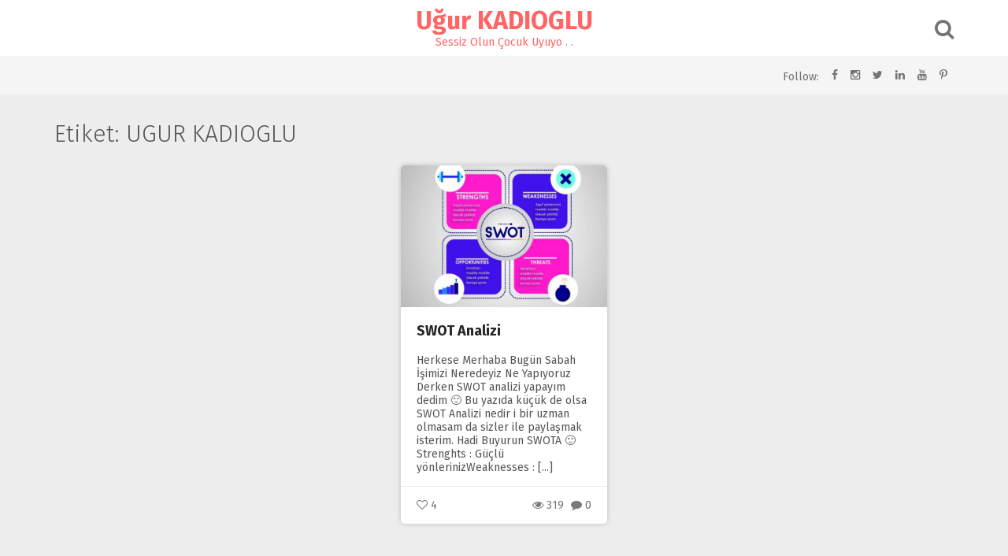

--- FILE ---
content_type: text/html; charset=UTF-8
request_url: https://www.ugurkadioglu.com/tag/ugur-kadioglu/
body_size: 7323
content:
<!DOCTYPE html>
<html lang="tr">
<head>
<meta charset="UTF-8">
<meta name="viewport" content="width=device-width, initial-scale=1">
<link rel="profile" href="https://gmpg.org/xfn/11">
<link rel="pingback" href="https://www.ugurkadioglu.com/xmlrpc.php">

<title>UGUR KADIOGLU &#8211; Uğur KADIOGLU</title>
<meta name='robots' content='max-image-preview:large' />
	<style>img:is([sizes="auto" i], [sizes^="auto," i]) { contain-intrinsic-size: 3000px 1500px }</style>
	<link rel='dns-prefetch' href='//fonts.googleapis.com' />
<link rel="alternate" type="application/rss+xml" title="Uğur KADIOGLU &raquo; akışı" href="https://www.ugurkadioglu.com/feed/" />
<link rel="alternate" type="application/rss+xml" title="Uğur KADIOGLU &raquo; yorum akışı" href="https://www.ugurkadioglu.com/comments/feed/" />
<link rel="alternate" type="application/rss+xml" title="Uğur KADIOGLU &raquo; UGUR KADIOGLU etiket akışı" href="https://www.ugurkadioglu.com/tag/ugur-kadioglu/feed/" />
<script type="text/javascript">
/* <![CDATA[ */
window._wpemojiSettings = {"baseUrl":"https:\/\/s.w.org\/images\/core\/emoji\/15.0.3\/72x72\/","ext":".png","svgUrl":"https:\/\/s.w.org\/images\/core\/emoji\/15.0.3\/svg\/","svgExt":".svg","source":{"concatemoji":"https:\/\/www.ugurkadioglu.com\/wp-includes\/js\/wp-emoji-release.min.js?ver=6.7.1"}};
/*! This file is auto-generated */
!function(i,n){var o,s,e;function c(e){try{var t={supportTests:e,timestamp:(new Date).valueOf()};sessionStorage.setItem(o,JSON.stringify(t))}catch(e){}}function p(e,t,n){e.clearRect(0,0,e.canvas.width,e.canvas.height),e.fillText(t,0,0);var t=new Uint32Array(e.getImageData(0,0,e.canvas.width,e.canvas.height).data),r=(e.clearRect(0,0,e.canvas.width,e.canvas.height),e.fillText(n,0,0),new Uint32Array(e.getImageData(0,0,e.canvas.width,e.canvas.height).data));return t.every(function(e,t){return e===r[t]})}function u(e,t,n){switch(t){case"flag":return n(e,"\ud83c\udff3\ufe0f\u200d\u26a7\ufe0f","\ud83c\udff3\ufe0f\u200b\u26a7\ufe0f")?!1:!n(e,"\ud83c\uddfa\ud83c\uddf3","\ud83c\uddfa\u200b\ud83c\uddf3")&&!n(e,"\ud83c\udff4\udb40\udc67\udb40\udc62\udb40\udc65\udb40\udc6e\udb40\udc67\udb40\udc7f","\ud83c\udff4\u200b\udb40\udc67\u200b\udb40\udc62\u200b\udb40\udc65\u200b\udb40\udc6e\u200b\udb40\udc67\u200b\udb40\udc7f");case"emoji":return!n(e,"\ud83d\udc26\u200d\u2b1b","\ud83d\udc26\u200b\u2b1b")}return!1}function f(e,t,n){var r="undefined"!=typeof WorkerGlobalScope&&self instanceof WorkerGlobalScope?new OffscreenCanvas(300,150):i.createElement("canvas"),a=r.getContext("2d",{willReadFrequently:!0}),o=(a.textBaseline="top",a.font="600 32px Arial",{});return e.forEach(function(e){o[e]=t(a,e,n)}),o}function t(e){var t=i.createElement("script");t.src=e,t.defer=!0,i.head.appendChild(t)}"undefined"!=typeof Promise&&(o="wpEmojiSettingsSupports",s=["flag","emoji"],n.supports={everything:!0,everythingExceptFlag:!0},e=new Promise(function(e){i.addEventListener("DOMContentLoaded",e,{once:!0})}),new Promise(function(t){var n=function(){try{var e=JSON.parse(sessionStorage.getItem(o));if("object"==typeof e&&"number"==typeof e.timestamp&&(new Date).valueOf()<e.timestamp+604800&&"object"==typeof e.supportTests)return e.supportTests}catch(e){}return null}();if(!n){if("undefined"!=typeof Worker&&"undefined"!=typeof OffscreenCanvas&&"undefined"!=typeof URL&&URL.createObjectURL&&"undefined"!=typeof Blob)try{var e="postMessage("+f.toString()+"("+[JSON.stringify(s),u.toString(),p.toString()].join(",")+"));",r=new Blob([e],{type:"text/javascript"}),a=new Worker(URL.createObjectURL(r),{name:"wpTestEmojiSupports"});return void(a.onmessage=function(e){c(n=e.data),a.terminate(),t(n)})}catch(e){}c(n=f(s,u,p))}t(n)}).then(function(e){for(var t in e)n.supports[t]=e[t],n.supports.everything=n.supports.everything&&n.supports[t],"flag"!==t&&(n.supports.everythingExceptFlag=n.supports.everythingExceptFlag&&n.supports[t]);n.supports.everythingExceptFlag=n.supports.everythingExceptFlag&&!n.supports.flag,n.DOMReady=!1,n.readyCallback=function(){n.DOMReady=!0}}).then(function(){return e}).then(function(){var e;n.supports.everything||(n.readyCallback(),(e=n.source||{}).concatemoji?t(e.concatemoji):e.wpemoji&&e.twemoji&&(t(e.twemoji),t(e.wpemoji)))}))}((window,document),window._wpemojiSettings);
/* ]]> */
</script>
<style id='wp-emoji-styles-inline-css' type='text/css'>

	img.wp-smiley, img.emoji {
		display: inline !important;
		border: none !important;
		box-shadow: none !important;
		height: 1em !important;
		width: 1em !important;
		margin: 0 0.07em !important;
		vertical-align: -0.1em !important;
		background: none !important;
		padding: 0 !important;
	}
</style>
<link rel='stylesheet' id='wp-block-library-css' href='https://www.ugurkadioglu.com/wp-includes/css/dist/block-library/style.min.css?ver=6.7.1' type='text/css' media='all' />
<style id='classic-theme-styles-inline-css' type='text/css'>
/*! This file is auto-generated */
.wp-block-button__link{color:#fff;background-color:#32373c;border-radius:9999px;box-shadow:none;text-decoration:none;padding:calc(.667em + 2px) calc(1.333em + 2px);font-size:1.125em}.wp-block-file__button{background:#32373c;color:#fff;text-decoration:none}
</style>
<style id='global-styles-inline-css' type='text/css'>
:root{--wp--preset--aspect-ratio--square: 1;--wp--preset--aspect-ratio--4-3: 4/3;--wp--preset--aspect-ratio--3-4: 3/4;--wp--preset--aspect-ratio--3-2: 3/2;--wp--preset--aspect-ratio--2-3: 2/3;--wp--preset--aspect-ratio--16-9: 16/9;--wp--preset--aspect-ratio--9-16: 9/16;--wp--preset--color--black: #000000;--wp--preset--color--cyan-bluish-gray: #abb8c3;--wp--preset--color--white: #ffffff;--wp--preset--color--pale-pink: #f78da7;--wp--preset--color--vivid-red: #cf2e2e;--wp--preset--color--luminous-vivid-orange: #ff6900;--wp--preset--color--luminous-vivid-amber: #fcb900;--wp--preset--color--light-green-cyan: #7bdcb5;--wp--preset--color--vivid-green-cyan: #00d084;--wp--preset--color--pale-cyan-blue: #8ed1fc;--wp--preset--color--vivid-cyan-blue: #0693e3;--wp--preset--color--vivid-purple: #9b51e0;--wp--preset--gradient--vivid-cyan-blue-to-vivid-purple: linear-gradient(135deg,rgba(6,147,227,1) 0%,rgb(155,81,224) 100%);--wp--preset--gradient--light-green-cyan-to-vivid-green-cyan: linear-gradient(135deg,rgb(122,220,180) 0%,rgb(0,208,130) 100%);--wp--preset--gradient--luminous-vivid-amber-to-luminous-vivid-orange: linear-gradient(135deg,rgba(252,185,0,1) 0%,rgba(255,105,0,1) 100%);--wp--preset--gradient--luminous-vivid-orange-to-vivid-red: linear-gradient(135deg,rgba(255,105,0,1) 0%,rgb(207,46,46) 100%);--wp--preset--gradient--very-light-gray-to-cyan-bluish-gray: linear-gradient(135deg,rgb(238,238,238) 0%,rgb(169,184,195) 100%);--wp--preset--gradient--cool-to-warm-spectrum: linear-gradient(135deg,rgb(74,234,220) 0%,rgb(151,120,209) 20%,rgb(207,42,186) 40%,rgb(238,44,130) 60%,rgb(251,105,98) 80%,rgb(254,248,76) 100%);--wp--preset--gradient--blush-light-purple: linear-gradient(135deg,rgb(255,206,236) 0%,rgb(152,150,240) 100%);--wp--preset--gradient--blush-bordeaux: linear-gradient(135deg,rgb(254,205,165) 0%,rgb(254,45,45) 50%,rgb(107,0,62) 100%);--wp--preset--gradient--luminous-dusk: linear-gradient(135deg,rgb(255,203,112) 0%,rgb(199,81,192) 50%,rgb(65,88,208) 100%);--wp--preset--gradient--pale-ocean: linear-gradient(135deg,rgb(255,245,203) 0%,rgb(182,227,212) 50%,rgb(51,167,181) 100%);--wp--preset--gradient--electric-grass: linear-gradient(135deg,rgb(202,248,128) 0%,rgb(113,206,126) 100%);--wp--preset--gradient--midnight: linear-gradient(135deg,rgb(2,3,129) 0%,rgb(40,116,252) 100%);--wp--preset--font-size--small: 13px;--wp--preset--font-size--medium: 20px;--wp--preset--font-size--large: 36px;--wp--preset--font-size--x-large: 42px;--wp--preset--spacing--20: 0.44rem;--wp--preset--spacing--30: 0.67rem;--wp--preset--spacing--40: 1rem;--wp--preset--spacing--50: 1.5rem;--wp--preset--spacing--60: 2.25rem;--wp--preset--spacing--70: 3.38rem;--wp--preset--spacing--80: 5.06rem;--wp--preset--shadow--natural: 6px 6px 9px rgba(0, 0, 0, 0.2);--wp--preset--shadow--deep: 12px 12px 50px rgba(0, 0, 0, 0.4);--wp--preset--shadow--sharp: 6px 6px 0px rgba(0, 0, 0, 0.2);--wp--preset--shadow--outlined: 6px 6px 0px -3px rgba(255, 255, 255, 1), 6px 6px rgba(0, 0, 0, 1);--wp--preset--shadow--crisp: 6px 6px 0px rgba(0, 0, 0, 1);}:where(.is-layout-flex){gap: 0.5em;}:where(.is-layout-grid){gap: 0.5em;}body .is-layout-flex{display: flex;}.is-layout-flex{flex-wrap: wrap;align-items: center;}.is-layout-flex > :is(*, div){margin: 0;}body .is-layout-grid{display: grid;}.is-layout-grid > :is(*, div){margin: 0;}:where(.wp-block-columns.is-layout-flex){gap: 2em;}:where(.wp-block-columns.is-layout-grid){gap: 2em;}:where(.wp-block-post-template.is-layout-flex){gap: 1.25em;}:where(.wp-block-post-template.is-layout-grid){gap: 1.25em;}.has-black-color{color: var(--wp--preset--color--black) !important;}.has-cyan-bluish-gray-color{color: var(--wp--preset--color--cyan-bluish-gray) !important;}.has-white-color{color: var(--wp--preset--color--white) !important;}.has-pale-pink-color{color: var(--wp--preset--color--pale-pink) !important;}.has-vivid-red-color{color: var(--wp--preset--color--vivid-red) !important;}.has-luminous-vivid-orange-color{color: var(--wp--preset--color--luminous-vivid-orange) !important;}.has-luminous-vivid-amber-color{color: var(--wp--preset--color--luminous-vivid-amber) !important;}.has-light-green-cyan-color{color: var(--wp--preset--color--light-green-cyan) !important;}.has-vivid-green-cyan-color{color: var(--wp--preset--color--vivid-green-cyan) !important;}.has-pale-cyan-blue-color{color: var(--wp--preset--color--pale-cyan-blue) !important;}.has-vivid-cyan-blue-color{color: var(--wp--preset--color--vivid-cyan-blue) !important;}.has-vivid-purple-color{color: var(--wp--preset--color--vivid-purple) !important;}.has-black-background-color{background-color: var(--wp--preset--color--black) !important;}.has-cyan-bluish-gray-background-color{background-color: var(--wp--preset--color--cyan-bluish-gray) !important;}.has-white-background-color{background-color: var(--wp--preset--color--white) !important;}.has-pale-pink-background-color{background-color: var(--wp--preset--color--pale-pink) !important;}.has-vivid-red-background-color{background-color: var(--wp--preset--color--vivid-red) !important;}.has-luminous-vivid-orange-background-color{background-color: var(--wp--preset--color--luminous-vivid-orange) !important;}.has-luminous-vivid-amber-background-color{background-color: var(--wp--preset--color--luminous-vivid-amber) !important;}.has-light-green-cyan-background-color{background-color: var(--wp--preset--color--light-green-cyan) !important;}.has-vivid-green-cyan-background-color{background-color: var(--wp--preset--color--vivid-green-cyan) !important;}.has-pale-cyan-blue-background-color{background-color: var(--wp--preset--color--pale-cyan-blue) !important;}.has-vivid-cyan-blue-background-color{background-color: var(--wp--preset--color--vivid-cyan-blue) !important;}.has-vivid-purple-background-color{background-color: var(--wp--preset--color--vivid-purple) !important;}.has-black-border-color{border-color: var(--wp--preset--color--black) !important;}.has-cyan-bluish-gray-border-color{border-color: var(--wp--preset--color--cyan-bluish-gray) !important;}.has-white-border-color{border-color: var(--wp--preset--color--white) !important;}.has-pale-pink-border-color{border-color: var(--wp--preset--color--pale-pink) !important;}.has-vivid-red-border-color{border-color: var(--wp--preset--color--vivid-red) !important;}.has-luminous-vivid-orange-border-color{border-color: var(--wp--preset--color--luminous-vivid-orange) !important;}.has-luminous-vivid-amber-border-color{border-color: var(--wp--preset--color--luminous-vivid-amber) !important;}.has-light-green-cyan-border-color{border-color: var(--wp--preset--color--light-green-cyan) !important;}.has-vivid-green-cyan-border-color{border-color: var(--wp--preset--color--vivid-green-cyan) !important;}.has-pale-cyan-blue-border-color{border-color: var(--wp--preset--color--pale-cyan-blue) !important;}.has-vivid-cyan-blue-border-color{border-color: var(--wp--preset--color--vivid-cyan-blue) !important;}.has-vivid-purple-border-color{border-color: var(--wp--preset--color--vivid-purple) !important;}.has-vivid-cyan-blue-to-vivid-purple-gradient-background{background: var(--wp--preset--gradient--vivid-cyan-blue-to-vivid-purple) !important;}.has-light-green-cyan-to-vivid-green-cyan-gradient-background{background: var(--wp--preset--gradient--light-green-cyan-to-vivid-green-cyan) !important;}.has-luminous-vivid-amber-to-luminous-vivid-orange-gradient-background{background: var(--wp--preset--gradient--luminous-vivid-amber-to-luminous-vivid-orange) !important;}.has-luminous-vivid-orange-to-vivid-red-gradient-background{background: var(--wp--preset--gradient--luminous-vivid-orange-to-vivid-red) !important;}.has-very-light-gray-to-cyan-bluish-gray-gradient-background{background: var(--wp--preset--gradient--very-light-gray-to-cyan-bluish-gray) !important;}.has-cool-to-warm-spectrum-gradient-background{background: var(--wp--preset--gradient--cool-to-warm-spectrum) !important;}.has-blush-light-purple-gradient-background{background: var(--wp--preset--gradient--blush-light-purple) !important;}.has-blush-bordeaux-gradient-background{background: var(--wp--preset--gradient--blush-bordeaux) !important;}.has-luminous-dusk-gradient-background{background: var(--wp--preset--gradient--luminous-dusk) !important;}.has-pale-ocean-gradient-background{background: var(--wp--preset--gradient--pale-ocean) !important;}.has-electric-grass-gradient-background{background: var(--wp--preset--gradient--electric-grass) !important;}.has-midnight-gradient-background{background: var(--wp--preset--gradient--midnight) !important;}.has-small-font-size{font-size: var(--wp--preset--font-size--small) !important;}.has-medium-font-size{font-size: var(--wp--preset--font-size--medium) !important;}.has-large-font-size{font-size: var(--wp--preset--font-size--large) !important;}.has-x-large-font-size{font-size: var(--wp--preset--font-size--x-large) !important;}
:where(.wp-block-post-template.is-layout-flex){gap: 1.25em;}:where(.wp-block-post-template.is-layout-grid){gap: 1.25em;}
:where(.wp-block-columns.is-layout-flex){gap: 2em;}:where(.wp-block-columns.is-layout-grid){gap: 2em;}
:root :where(.wp-block-pullquote){font-size: 1.5em;line-height: 1.6;}
</style>
<link rel='stylesheet' id='style2-os-css-css' href='https://www.ugurkadioglu.com/wp-content/plugins/gallery-images/style/style2-os.css?ver=6.7.1' type='text/css' media='all' />
<link rel='stylesheet' id='lightbox-css-css' href='https://www.ugurkadioglu.com/wp-content/plugins/gallery-images/style/lightbox.css?ver=6.7.1' type='text/css' media='all' />
<link rel='stylesheet' id='fontawesome-css-css' href='https://www.ugurkadioglu.com/wp-content/plugins/gallery-images/style/css/font-awesome.css?ver=6.7.1' type='text/css' media='all' />
<link rel='stylesheet' id='pingraphy-font-awesome-style-css' href='https://www.ugurkadioglu.com/wp-content/themes/Pingraphy-master-063fb0612b7842e6949f980e8449d9ef28af4a01/css/font-awesome.min.css?ver=6.7.1' type='text/css' media='all' />
<link rel='stylesheet' id='pingraphy-style-css' href='https://www.ugurkadioglu.com/wp-content/themes/Pingraphy-master-063fb0612b7842e6949f980e8449d9ef28af4a01/style.css?ver=6.7.1' type='text/css' media='all' />
<link rel='stylesheet' id='pingraphy-responsive-style-css' href='https://www.ugurkadioglu.com/wp-content/themes/Pingraphy-master-063fb0612b7842e6949f980e8449d9ef28af4a01/css/responsive.css?ver=6.7.1' type='text/css' media='all' />
<link rel='stylesheet' id='google-typography-font-css' href='//fonts.googleapis.com/css?family=Fira+Sans:700|Fira+Sans:normal|Fira+Sans:300' type='text/css' media='all' />
<script type="text/javascript" src="https://www.ugurkadioglu.com/wp-includes/js/jquery/jquery.min.js?ver=3.7.1" id="jquery-core-js"></script>
<script type="text/javascript" src="https://www.ugurkadioglu.com/wp-includes/js/jquery/jquery-migrate.min.js?ver=3.4.1" id="jquery-migrate-js"></script>
<script type="text/javascript" src="https://www.ugurkadioglu.com/wp-content/themes/Pingraphy-master-063fb0612b7842e6949f980e8449d9ef28af4a01/js/imagesloaded.pkgd.min.js?ver=6.7.1" id="pingraphy-image-script-js"></script>
<script type="text/javascript" src="https://www.ugurkadioglu.com/wp-content/themes/Pingraphy-master-063fb0612b7842e6949f980e8449d9ef28af4a01/js/js.cookie.js?ver=6.7.1" id="pingraphy-cookie-script-js"></script>
<script type="text/javascript" id="pingraphy-custom-script-js-extra">
/* <![CDATA[ */
var AdminAjaxURL = {"ajaxurl":"https:\/\/www.ugurkadioglu.com\/wp-admin\/admin-ajax.php"};
/* ]]> */
</script>
<script type="text/javascript" src="https://www.ugurkadioglu.com/wp-content/themes/Pingraphy-master-063fb0612b7842e6949f980e8449d9ef28af4a01/js/script.js?ver=6.7.1" id="pingraphy-custom-script-js"></script>
<link rel="https://api.w.org/" href="https://www.ugurkadioglu.com/wp-json/" /><link rel="alternate" title="JSON" type="application/json" href="https://www.ugurkadioglu.com/wp-json/wp/v2/tags/45" /><link rel="EditURI" type="application/rsd+xml" title="RSD" href="https://www.ugurkadioglu.com/xmlrpc.php?rsd" />
<meta name="generator" content="WordPress 6.7.1" />

<style type="text/css">
.site-header .site-title{ font-family: "Fira Sans"; font-weight: 700; font-size: 32px; color: #ff6565;  }
.main-navigation ul li a{ font-family: "Fira Sans"; font-weight: normal; font-size: 14px; color: #737373;  }
.section-two .toggle-mobile-menu, .second-navigation ul li a{ font-family: "Fira Sans"; font-weight: normal; font-size: 14px; color: #737373;  }
.site-header .social-media h5, .site-header .social-media ul li a{ font-family: "Fira Sans"; font-weight: normal; font-size: 14px; color: #737373;  }
.item-text .entry-header .entry-title, .item-text .entry-header .entry-title a{ font-family: "Fira Sans"; font-weight: 700; font-size: 18px; color: #282724;  }
.page .entry-title, .single article .entry-title{ font-family: "Fira Sans"; font-weight: 700; font-size: 18px; color: #282724;  }
body, .widget ul li a{ font-family: "Fira Sans"; font-weight: normal; font-size: 14px; color: #555555;  }
.widget h2.widget-title, .related-posts h3.title-related-posts, .comments-area h3.comment-reply-title{ font-family: "Fira Sans"; font-weight: 300; font-size: 18px;  }
.site-footer .site-info{ font-family: "Fira Sans"; font-weight: 300; font-size: 14px; color: #bbbbbb;  }
h1{ font-family: "Fira Sans"; font-weight: 300; font-size: 30px;  }
h2{ font-family: "Fira Sans"; font-weight: 300; font-size: 28px;  }
h3{ font-family: "Fira Sans"; font-weight: 300; font-size: 26px;  }
h4{ font-family: "Fira Sans"; font-weight: 300; font-size: 24px;  }
h5{ font-family: "Fira Sans"; font-weight: 300; font-size: 20px;  }
h6{ font-family: "Fira Sans"; font-weight: 300; font-size: 18px;  }
</style>
	<style type="text/css">
		a,
		.widget ul li a {
			color: #737373;
		}
		a:hover,
		#breadcrumb a:hover,
		.widget ul li a:hover,
		.widget_calendar #calendar_wrap caption,
		.masonry .entry-footer .entry-footer-left .like-links .favored {
			color: #ff6565;
		}
		.widget_calendar #calendar_wrap table td a {
			background: #ff6565;
		}

		.sticky-nav,
		.site-header {
			background: #ffffff;
		}
		.site-header .section-one .toggle-mobile-menu,
		.search-style-one a i {
			color: #737373;
		}
		.site-header .site-title a,
		.site-header .site-description {
			color: #ff6565;
		}
		.main-navigation ul li a {
			background-color: #ffffff;
			color: #737373;
		}
		.main-navigation ul.menu > li.current-menu-item > a,
		.main-navigation ul li a:hover {
			background-color: #f5f5f5;
		}

		.site-header .section-two,
		.widget_tag_cloud .tagcloud a {
			background: #f5f5f5;
		}
		.site-header .section-two nav ul li.current_page_item > a:before,
		.site-header .section-two nav ul li.current_page_parent > a:before,
		.site-header .section-two nav ul li.current_page_ancestor > a:before,
		.site-header .section-two nav ul li.current-menu-parent > a:before,
		.site-header .section-two nav ul li.current-menu-item > a:before,
		.site-header .section-two nav ul li li:hover > a:before,
		.site-header .section-two nav ul > li > a:before  {
			background-color: #ff6565;
		}
		.section-two .toggle-mobile-menu,
		.site-header .section-two nav ul li a {
			color: #737373;
		}
		.site-header .section-two nav ul ul {
			background: #f5f5f5;
		}

		.site-header .social-media h5,
		.site-header .social-media ul li a {
			color: #737373;
		}
		.site-header .social-media ul li a:hover {
			color: #ff6565;
		}
		button,
		input[type="button"],
		input[type="reset"],
		input[type="submit"],
		.comments-area .comment-respond input.submit:focus,
		.comments-area .comment-respond input.submit {
			background: #e5e5e5;
			color: #737373;
		}
		.footer-widgets {
			background: #dddddd;
		}
		.footer-widgets *,
		.footer-widgets .widget ul li *,
		.footer-widgets .widget ul li a {
			color: #737373;
		}
		.footer-widgets a:hover,
		.footer-widgets .widget ul li a:hover {
			color: #ff6565;
		}

		.site-footer .site-info {
			background: #ffffff;
		}
		.site-footer .site-info *,
		.site-footer .site-info a {
			color: #737373;
		}
		.site-footer .site-info a:hover {
			color: #ff6565;
		}
		.site-footer .menu-footer ul li {
			border-left-color: #737373;
		}
		.archive .nav-links a,
		.blog .nav-links a,
		.home .nav-links a,
		.back-to-top {
			background: #ff6565;
		}
		#load-more-wrap a:hover,
		.archive .nav-links span.current,
		.blog .nav-links span.current,
		.home .nav-links span.current,
		.archive .nav-links a:hover,
		.blog .nav-links a:hover,
		.home .nav-links a:hover,
		.back-to-top:hover {
			background: #737373;
		}

		
		;
	</style>
	<style type="text/css" id="custom-background-css">
body.custom-background { background-color: #ededed; }
</style>
	<link rel="icon" href="https://www.ugurkadioglu.com/wp-content/uploads/2016/05/cropped-TurkishEmblem.svg_-5-32x32.png" sizes="32x32" />
<link rel="icon" href="https://www.ugurkadioglu.com/wp-content/uploads/2016/05/cropped-TurkishEmblem.svg_-5-192x192.png" sizes="192x192" />
<link rel="apple-touch-icon" href="https://www.ugurkadioglu.com/wp-content/uploads/2016/05/cropped-TurkishEmblem.svg_-5-180x180.png" />
<meta name="msapplication-TileImage" content="https://www.ugurkadioglu.com/wp-content/uploads/2016/05/cropped-TurkishEmblem.svg_-5-270x270.png" />
</head>

<body class="archive tag tag-ugur-kadioglu tag-45 custom-background group-blog">
<div id="page" class="hfeed site social-share-on">
	<a class="skip-link screen-reader-text" href="#content">Skip to content</a>

	<header id="masthead" class="site-header" role="banner">
		<div id="sticky" class="clearfix">
			<div class="section-one">
				<div class="inner">
										<div class="site-branding">
																			<h2 class="site-title">
						<a itemprop="url" href="https://www.ugurkadioglu.com/" rel="home" title="Sessiz Olun Çocuk Uyuyo . .">
							Uğur KADIOGLU						</a>
						</h2>
						<h3 class="site-description">Sessiz Olun Çocuk Uyuyo . .</h3>
															</div><!-- .site-branding -->
										<div class="search-style-one">
						<a id="trigger-overlay">
							<i class="fa fa-search"></i>
						</a>
						<div class="search-overlay overlay-slideleft">
							<div class="search-row">
								<form method="get" id="searchform" class="search-form" action="https://www.ugurkadioglu.com/" _lpchecked="1">
									<a ahref="#" class="overlay-close"><i class="fa fa-times"></i></a>
									<input type="text" name="s" id="s" value="" placeholder="Search Keyword ..." />
								</form>
							</div>
						</div>
					</div>
									</div>
			</div>
						<div class="section-two">
				<div class="inner clearfix">
																	                    <div class="social-media">
	                        		<h5>Follow:</h5>
		 <ul class="social-icons clearfix">
		 		 	<li>
		 		<a href="https://www.facebook.com/lakinn" target="_blank">
		 			<span class="fa fa-facebook"></span>
		 		</a>
		 	</li>
         		 	<li>
		 		<a href="https://www.instagram.com/sowhard" target="_blank">
		 			<span class="fa fa-instagram"></span>
		 		</a>
		 	</li>
         		 	<li>
		 		<a href="https://twitter.com/Sowhard" target="_blank">
		 			<span class="fa fa-twitter"></span>
		 		</a>
		 	</li>
         		 	<li>
		 		<a href="https://www.linkedin.com/in/ugur-kadioglu-4b766930?trk=nav_responsive_tab_profile" target="_blank">
		 			<span class="fa fa-linkedin"></span>
		 		</a>
		 	</li>
         		 	<li>
		 		<a href="https://www.youtube.com/channel/UCTVz1zBIeUM_gNRf6VdIC5w" target="_blank">
		 			<span class="fa fa-youtube"></span>
		 		</a>
		 	</li>
         		 	<li>
		 		<a href="https://tr.pinterest.com/sowhard/" target="_blank">
		 			<span class="fa fa-pinterest-p"></span>
		 		</a>
		 	</li>
                 </ul>
		                    </div>
	                    	                				</div>
			</div>
					</div>
		<div id="catcher"></div>
	</header><!-- #masthead -->
		<div id="content" class="site-content sidebar-right home-sidebar-right">
		<div class="inner clearfix">




	<div id="primary" class="content-area content-masonry">
		<main id="main" class="site-main" role="main">

					<header class="page-header archive-header">
				<h1 class="page-title">Etiket: <span>UGUR KADIOGLU</span></h1>							</header><!-- .page-header -->
			
			<div class="masonry" class="clearfix">
						
				<article id="post-174" class="item has-post-thumbnail post-174 post type-post status-publish format-standard hentry category-gh tag-kirmizi-santral tag-swot tag-tfon tag-ugur-kadioglu">
			<div class="thumbnail">
			<a href="https://www.ugurkadioglu.com/gh/swot-analizi/" rel="bookmark"><img width="640" height="440" src="https://www.ugurkadioglu.com/wp-content/uploads/2022/01/swot-640x440.jpg" class="attachment-home-thumbnail size-home-thumbnail wp-post-image" alt="Swot Analizi" decoding="async" fetchpriority="high" /></a>
		</div>
		<div class="item-text">
		<header class="entry-header">
			<h2 class="entry-title"><a href="https://www.ugurkadioglu.com/gh/swot-analizi/" rel="bookmark">SWOT Analizi</a></h2>						<div class="entry-meta">
							</div><!-- .entry-meta -->
					</header><!-- .entry-header -->
		<div class="item-description">
			<div class="entry-content">
				Herkese Merhaba Bugün Sabah İşimizi Neredeyiz Ne Yapıyoruz Derken SWOT analizi yapayım dedim 🙂 Bu yazıda küçük de olsa SWOT Analizi nedir i bir uzman olmasam da sizler ile paylaşmak isterim. Hadi Buyurun SWOTA 🙂 Strenghts : Güçlü yönlerinizWeaknesses : [...]							</div><!-- .entry-content -->
		</div>
	</div>
	<footer class="entry-footer clearfix">
		
	<div class="entry-meta">
		<div class="entry-footer-left">
						<span class="like-links">
				<a rel="like" href="#" class="favor" data-post-id="174"><i class="fa fa-heart-o"></i> <span>4</span></a>
			</span>
					</div>
		<div class="entry-footer-right">
						<span class="view-links">
				<i class="fa fa-eye"></i>
				319			</span>
									<span class="comments-link"><i class="fa fa-comment"></i> <a href="https://www.ugurkadioglu.com/gh/swot-analizi/#respond">0</a></span>					</div>
	</div>
				</footer><!-- .entry-footer -->
</article><!-- #post-## -->

								</div>
			<div class="infinite-scroll clearfix">
				<div class="la-ball-spin-clockwise la-dark la-2x">
					<div></div>
					<div></div>
					<div></div>
					<div></div>
					<div></div>
					<div></div>
					<div></div>
					<div></div>
				</div>
			</div>
					</main><!-- #main -->
	</div><!-- #primary -->
		</div>
	</div><!-- #content -->

	<footer id="colophon" class="site-footer" role="contentinfo">
								
											<div class="site-info">
			<div class="inner clearfix">
												<div class="social-media">
							<h5>Follow:</h5>
		 <ul class="social-icons clearfix">
		 		 	<li>
		 		<a href="https://www.facebook.com/lakinn" target="_blank">
		 			<span class="fa fa-facebook"></span>
		 		</a>
		 	</li>
         		 	<li>
		 		<a href="https://www.instagram.com/sowhard" target="_blank">
		 			<span class="fa fa-instagram"></span>
		 		</a>
		 	</li>
         		 	<li>
		 		<a href="https://twitter.com/Sowhard" target="_blank">
		 			<span class="fa fa-twitter"></span>
		 		</a>
		 	</li>
         		 	<li>
		 		<a href="https://www.linkedin.com/in/ugur-kadioglu-4b766930?trk=nav_responsive_tab_profile" target="_blank">
		 			<span class="fa fa-linkedin"></span>
		 		</a>
		 	</li>
         		 	<li>
		 		<a href="https://www.youtube.com/channel/UCTVz1zBIeUM_gNRf6VdIC5w" target="_blank">
		 			<span class="fa fa-youtube"></span>
		 		</a>
		 	</li>
         		 	<li>
		 		<a href="https://tr.pinterest.com/sowhard/" target="_blank">
		 			<span class="fa fa-pinterest-p"></span>
		 		</a>
		 	</li>
                 </ul>
					</div>
								<div class="copyright">
															Powered by <a rel="designer" href="https://www.ugurkadioglu.com">Uğur Kadıoğlu</a>.									</div>
							</div>
		</div><!-- .site-info -->
	</footer><!-- #colophon -->
</div><!-- #page -->
<!-- Back To Top -->
<span class="back-to-top"><i class="fa fa-angle-double-up"></i></span><script type="text/javascript" src="https://www.ugurkadioglu.com/wp-content/plugins/gallery-images/js/jquery.colorbox.js?ver=1.0.0" id="jquery.gicolorbox-js-js"></script>
<script type="text/javascript" src="https://www.ugurkadioglu.com/wp-content/plugins/gallery-images/js/jquery.hugeitmicro.min.js?ver=1.0.0" id="gallery-hugeitmicro-min-js-js"></script>
<script type="text/javascript" src="https://www.ugurkadioglu.com/wp-content/themes/Pingraphy-master-063fb0612b7842e6949f980e8449d9ef28af4a01/js/masonry.pkgd.min.js?ver=20151407" id="pingraphy-masonry-script-js"></script>
<script type="text/javascript" src="https://www.ugurkadioglu.com/wp-content/themes/Pingraphy-master-063fb0612b7842e6949f980e8449d9ef28af4a01/js/skip-link-focus-fix.js?ver=20130115" id="pingraphy-skip-link-focus-fix-js"></script>
<script defer src="https://static.cloudflareinsights.com/beacon.min.js/vcd15cbe7772f49c399c6a5babf22c1241717689176015" integrity="sha512-ZpsOmlRQV6y907TI0dKBHq9Md29nnaEIPlkf84rnaERnq6zvWvPUqr2ft8M1aS28oN72PdrCzSjY4U6VaAw1EQ==" data-cf-beacon='{"version":"2024.11.0","token":"e137ca4952ac41458d0d4a9e7d01f7cd","r":1,"server_timing":{"name":{"cfCacheStatus":true,"cfEdge":true,"cfExtPri":true,"cfL4":true,"cfOrigin":true,"cfSpeedBrain":true},"location_startswith":null}}' crossorigin="anonymous"></script>
</body>
</html>

<!-- Page generated by LiteSpeed Cache 2.9.9.2 on 2026-01-09 07:47:18 -->

--- FILE ---
content_type: text/css
request_url: https://www.ugurkadioglu.com/wp-content/themes/Pingraphy-master-063fb0612b7842e6949f980e8449d9ef28af4a01/style.css?ver=6.7.1
body_size: 9015
content:
/*
Theme Name: Pingraphy Pro
Theme URI: https://themecountry.com/themes/pingraphy/
Author: ThemeCountry Team
Author URI: https://themcountry.com/
Description: Pingraphy is a Pinterest-style Wordpress theme. The theme is 100% responsive and gives you the ability to run a Pinterest-style blog as well as beautiful photography blog.
Version: 2.2.1
License: GNU General Public License v2 or later
License URI: http://www.gnu.org/licenses/gpl-2.0.html
Text Domain: pingraphy-pro
Tags:
*/

/*--------------------------------------------------------------
>>> TABLE OF CONTENTS:
----------------------------------------------------------------
1.0		Normalize
2.0		Typography
3.0		Elements
4.0		Forms
5.0 	Default Style
6.0		Header
6.1		Navigation
6.2		Primary Navigation
6.3		Secondary Navigation
7.0		Accessibility
8.0		Alignments
9.0		Clearings
10.0	Content
10.1	Content Home
10.2	Content Single
10.3	Posts and pages
10.4	Asides
10.5	Comments
11.0 	Widgets
12.0 	Infinite scroll
13.0 	Media
13.1 	Captions
13.2 	Galleries
14.0	Footer
--------------------------------------------------------------*/

/*--------------------------------------------------------------
1.0		Normalize
--------------------------------------------------------------*/

html {
	font-family: sans-serif;
	-webkit-text-size-adjust: 100%;
	-ms-text-size-adjust:     100%;
}

body {
	margin: 0;
}

article,
aside,
details,
figcaption,
figure,
footer,
header,
main,
menu,
nav,
section,
summary {
	display: block;
}

audio,
canvas,
progress,
video {
	display: inline-block;
	vertical-align: baseline;
}

audio:not([controls]) {
	display: none;
	height: 0;
}

[hidden],
template {
	display: none;
}

a {
	background-color: transparent;
}

a:active,
a:hover {
	outline: 0;
}

abbr[title] {
	border-bottom: 1px dotted;
}

b,
strong {
	font-weight: bold;
}

dfn {
	font-style: italic;
}

mark {
	background: #ff0;
	color: #000;
}

small {
	font-size: 80%;
}

sub,
sup {
	font-size: 75%;
	line-height: 0;
	position: relative;
	vertical-align: baseline;
}

sup {
	top: -0.5em;
}

sub {
	bottom: -0.25em;
}

img {
	border: 0;
}

svg:not(:root) {
	overflow: hidden;
}

figure {
	margin: 1em 40px;
}

hr {
	box-sizing: content-box;
	height: 0;
}

pre {
	overflow: auto;
}

code,
kbd,
pre,
samp {
	font-family: monospace, monospace;
	font-size: 1em;
}

button,
input,
optgroup,
select,
textarea {
	color: inherit;
	font: inherit;
	margin: 0;
}

button {
	overflow: visible;
}

button,
select {
	text-transform: none;
}

button,
html input[type="button"],
input[type="reset"],
input[type="submit"] {
	-webkit-appearance: button;
	cursor: pointer;
}

button[disabled],
html input[disabled] {
	cursor: default;
}

button::-moz-focus-inner,
input::-moz-focus-inner {
	border: 0;
	padding: 0;
}

input {
	line-height: normal;
}

input[type="checkbox"],
input[type="radio"] {
	box-sizing: border-box;
	padding: 0;
}

input[type="number"]::-webkit-inner-spin-button,
input[type="number"]::-webkit-outer-spin-button {
	height: auto;
}

input[type="search"] {
	-webkit-appearance: textfield;
	box-sizing: content-box;
}

input[type="search"]::-webkit-search-cancel-button,
input[type="search"]::-webkit-search-decoration {
	-webkit-appearance: none;
}

fieldset {
	border: 1px solid #c0c0c0;
	margin: 0 2px;
	padding: 0.35em 0.625em 0.75em;
}

legend {
	border: 0;
	padding: 0;
}

textarea {
	overflow: auto;
}

optgroup {
	font-weight: bold;
}

table {
	border-collapse: collapse;
	border-spacing: 0;
}

td,
th {
	padding: 0;
}

/*--------------------------------------------------------------
2.0		Typography
--------------------------------------------------------------*/
body,
button,
input,
select,
textarea {
	color: #737373;
	font-size: 14px;
	line-height: normal;
}

h1,
h2,
h3,
h4,
h5,
h6 {
	clear: both;
}

dfn,
cite,
em,
i {
	font-style: italic;
}

blockquote {
  background-image: url(images/quote-right.png);
  background-position: 97% top;
  background-repeat: no-repeat;
  margin: 0 0 20px 0;
  padding: 15px 80px 0 30px;
} 
blockquote p {
  display: inline;
}

address {
	margin: 0 0 1.5em;
}

pre {
	background: #eee;
	font-family: "Courier 10 Pitch", Courier, monospace;
	font-size: 15px;
	font-size: 0.9375rem;
	line-height: 1.6;
	margin-bottom: 1.6em;
	max-width: 100%;
	overflow: auto;
	padding: 1.6em;
}

code,
kbd,
tt,
var {
	font-family: Monaco, Consolas, "Andale Mono", "DejaVu Sans Mono", monospace;
	font-size: 14px;
	font-size: 0.9375rem;
}

abbr,
acronym {
	border-bottom: 1px dotted #666;
	cursor: help;
}

mark,
ins {
	background: #fff9c0;
	text-decoration: none;
}

big {
	font-size: 125%;
}

/*--------------------------------------------------------------
3.0		Elements
--------------------------------------------------------------*/
html {
	box-sizing: border-box;
}

*,
*:before,
*:after { /* Inherit box-sizing to make it easier to change the property for components that leverage other behavior; see http://css-tricks.com/inheriting-box-sizing-probably-slightly-better-best-practice/ */
	box-sizing: inherit;
}

body {
	background: #fff; /* Fallback for when there is no custom background color defined. */
}

blockquote:before,
blockquote:after,
q:before,
q:after {
	content: "";
}

blockquote,
q {
	quotes: "" "";
}

hr {
	background-color: #ccc;
	border: 0;
	height: 1px;
	margin-bottom: 1.5em;
}

ul,
ol {
	padding: 0;
	margin: 0 0 1.5em 2em;
}

ul {
	list-style: disc;
}

ol {
	list-style: decimal;
}

li > ul,
li > ol {
	margin-bottom: 0;
	margin-left: 1.5em;
}

dt {
	font-weight: bold;
}

dd {
	margin: 0 1.5em 1.5em;
}

img {
	height: auto; /* Make sure images are scaled correctly. */
	max-width: 100%; /* Adhere to container width. */
}

table {
	margin: 0 0 1.5em;
	width: 100%;
	border: 1px solid #e9e9e9;
}

table th {
	background: #f5f5f5;
	border: 1px solid #e9e9e9;
	padding: 5px;
}
table td {
	border: 1px solid #e9e9e9;
	text-align: center;
	padding: 5px;
}

/*--------------------------------------------------------------
4.0		Forms
--------------------------------------------------------------*/
button,
input[type="button"],
input[type="reset"],
input[type="submit"] {
	border-radius: 3px;
	color: #737373;
	line-height: 1;
	background: #e5e5e5;
    border: none;
    text-transform: uppercase;
    font-size: 14px;
	padding: 10px 15px 8px;
}

button:hover,
input[type="button"]:hover,
input[type="reset"]:hover,
input[type="submit"]:hover {
	border-color: #ccc #bbb #aaa;
}

button:focus,
input[type="button"]:focus,
input[type="reset"]:focus,
input[type="submit"]:focus,
button:active,
input[type="button"]:active,
input[type="reset"]:active,
input[type="submit"]:active {
	border-color: #aaa #bbb #bbb;
}

input[type="text"],
input[type="email"],
input[type="url"],
input[type="password"],
input[type="search"],
textarea {
	color: #737373;
	border: 1px solid #ededed;
	border-radius: 3px;
}

input[type="text"]:focus,
input[type="email"]:focus,
input[type="url"]:focus,
input[type="password"]:focus,
input[type="search"]:focus,
textarea:focus {
	color: #111;
}

input[type="text"],
input[type="email"],
input[type="url"],
input[type="password"],
input[type="search"] {
	padding: 3px;
}

textarea {
	padding-left: 3px;
	width: 100%;
}
/*--------------------------------------------------------------
5.0 	Default Style
--------------------------------------------------------------*/
::-moz-selection {
    background: #ff6565;
    color: #313131;
}
::selection {
    background: #ff6565;
    color: #313131;
}

.inner {
	width: 1172px;
	margin: 0 auto;
	padding: 0 15px;
	-webkit-transition: all 0.7s ease-out;
	-moz-transition: all 0.7s ease-out;
	-ms-transition: all 0.7s ease-out;
	-o-transition: all 0.7s ease-out;
	transition: all 0.7s ease-out;
}
body {
	background: #e5e5e5;
	font-size: 14px;
	font-family: 'Fira Sans', sans-serif;
}
h1, h2, h3, h4, h5, h6 {
	font-weight: bold;
	margin-bottom: 20px;
	margin-top: 20px;
	line-height: 1;
}
h1 {
	font-size: 36px;
}
h2 {
	font-size: 30px;
}
h3 {
	font-size: 24px; 
}
h4 {
	font-size: 18px;
}
h5, h6 {
	font-size: 14px;
}
p {
	margin: 0 0 20px 0;
}
a:link,
a:visited,
a:active {
	text-decoration: none;
}
a {
	color: #737373;
	text-decoration: none;
}
a:hover {
	color: #ff6565;
}
/*--------------------------------------------------------------
6.0		Header
--------------------------------------------------------------*/
.site-header {
	background: #ffffff;
	width: 100%;
	margin-bottom: 35px;
}
.sticky-nav {
	background: #ffffff;
	margin: 0 !important;
	position: fixed;
	top: 0;
	width: 100%;
	z-index: 500;
	-webkit-transition: all 0.7s ease-out;
	-moz-transition: all 0.7s ease-out;
	-ms-transition: all 0.7s ease-out;
	-o-transition: all 0.7s ease-out;
	transition: all 0.7s ease-out;
}
.site-header .site-title {
	text-align: center;
	margin: 10px 0 5px;
}
.site-header .site-title.logo {
	max-width: 300px;
	margin: 0 auto;
}
.site-header .site-title img {
	max-height: 60px;
	display: block;
	margin: 0 auto;
}
.site-header .site-title a {
	color: #ff6565;
}
.site-header .section-one .inner {
	position: relative;
}
.site-header .section-one .toggle-mobile-menu {
	color: #737373;
	font-size: 22px;
	line-height: 1;
	position: absolute;
	left: 15px;
	top: 50%;
	margin-top: -10px;
}
.site-header .site-description {
	margin: 0 0 10px 0;
	text-align: center;
	font-size: 14px;
	font-weight: normal;
}
.search-style-one {
	position: absolute;
	top: 50%;
	right: 15px;
	margin-top: -12px;
}
.search-style-one ::-webkit-input-placeholder { color: #aaa }
.search-style-one :-moz-placeholder { color: #aaa }
.search-style-one :-ms-input-placeholder { color: #aaa }
.search-row form#searchform {
    max-width: 1140px;
    margin: 0 auto;
    position: relative;
    padding: 0 15px;
}
.search-style-one a i {
    color: #737373;
    font-size: 26px;
}
.search-style-one a.overlay-close i {
	color: #ffffff;
	line-height: 50px;
}
.search-row {
    height: 60px;
    position: relative;
    width: 100%;
    z-index: 99999;
    text-align: center;
}
.search-style-one .search-row input#s {
	outline: none;
	background: none;
	border: none;
	line-height: normal;
	height: 50px;
	width: 100%;
	color: #ffffff;
	font-weight: 300;
	box-sizing: border-box;
	vertical-align: middle;
	font-size: 22px;
	float: none;
	text-indent: 0;
	padding: 5px 0;
	margin: 5px 0;
	border-bottom: 1px solid #ccc;
	border-radius: 0;
}
.search-style-one .search-row input[placeholder] {
    color: #8b8b8b;
    text-transform: none;
}
.search-overlay {
    position: fixed;
    width: 100%;
    height: 60px;
    top: 0;
    left: 0px;
    background: rgba(0, 0, 0, 0.7);
    z-index: 10;
}
.blog_second .b_readings .fa {
	color: #3fc5a4;
}
.search-overlay .overlay-close {
    position: absolute;
    right: 0;
    top: 5px;
    overflow: hidden;
    outline: none;
    z-index: 100;
    cursor: pointer;
}
.overlay-slideleft.close {
    font-size: 14px;
    font-weight: normal;
    line-height: 1;
    color: #000;
    text-shadow: none;
    filter: alpha(opacity=20);
    opacity: 1;
}
.overlay-slideleft.close:hover,
.overlay-slideleft.close:focus {
    color: #000;
    text-decoration: none;
    cursor: pointer;
    filter: alpha(opacity=1);
    opacity: 1;
}
.overlay-slideleft {
    visibility: hidden;
    -webkit-transform: translateX(100%);
    transform: translateX(100%);
    transition: -webkit-transform 0.4s linear, visibility 0.1s;
    transition: transform 0.4s linear, visibility 0.1s;
}
.overlay-slideleft.open {
    visibility: visible;
    -webkit-transform: translateX(0%);
    transform: translateX(0%);
    transition: -webkit-transform 0.4s ease-in-out;
    transition: transform 0.4s ease-in-out;
}
.arrow-sub-menu {
	display: none;
}
.site-header .section-two {
	background: #f5f5f5;
	font-family: 'Roboto', sans-serif;
}
.site-header .social-media {
	float: right;
	margin: 0;
}
.site-header .social-media h5 {
	float: left;
	margin: 0;
	padding: 20px 8px 0 8px;
}
.site-header .social-media ul {
	margin: 0;
	padding: 0;
	list-style: none;
}
.site-header .social-media ul {
	float: right;
}
.site-header .social-media ul li {
	float: left;
}
.site-header .social-media ul li a {
	padding: 16px 8px;
	display: block;
}
/*--------------------------------------------------------------
6.1		Navigation
--------------------------------------------------------------*/
/*--------------------------------------------------------------
6.2		Primary Navigation
--------------------------------------------------------------*/
.section-two .toggle-mobile-menu {
	display: block;
	padding: 10px 10px;
	display: none;
	border-bottom: 1px solid #ffffff;
}
.section-two .toggle-mobile-menu i {
	float: right;
	font-size: 30px;
	margin-top: -3px;
}
.main-navigation {
	position: absolute;
	left: 0;
	top: 100%;
	z-index: 99;
	visibility: hidden;
	-webkit-transform: translateY(-100%);
    transform: translateY(-100%);
    transition: -webkit-transform 0.4s linear, visibility 0.1s;
    transition: transform 0.4s linear, visibility 0.1s;
}
.main-navigation.main-nav-open {
	visibility: visible;
	-webkit-transform: translateY(0%);
	transform: translateY(0%);
	transition: -webkit-transform 0.4s ease-in-out;
	transition: transform 0.4s ease-in-out;
}
.main-navigation ul {
	margin: 0;
	padding: 0;
	list-style: none;
	width: 266px;
	box-shadow: 10px 0 15px -5px rgba(0, 0, 0, 0.1), -15px 0 10px -5px rgba(0, 0, 0, 0.1)
}
.main-navigation ul ul {
	box-shadow: none;
}
.main-navigation ul li {

}
.main-navigation ul li a {
	background: #ffffff;
	display: block;
	padding: 15px 20px;
}
.main-navigation ul.menu > li.current-menu-item > a,
.main-navigation ul li a:hover {
	background: #f5f5f5;
}

/*--------------------------------------------------------------
6.3		Secondary Navigation
--------------------------------------------------------------*/
.second-navigation {
	float: left;
}
.second-navigation ul {
	list-style: none;
	margin: 0;
	padding: 0;
}
.site-header .section-two nav ul li {
	position: relative;
	float: left;
	margin-right: 25px;
}
.site-header .section-two nav ul li li {
	float: none;
	margin-right: 0;
}
.site-header .section-two nav ul li a {
	color: #737373;
	display: block;
	padding: 16px 0 17px 0;
	text-decoration: none;
}
.site-header .section-two nav ul li li {
	float: none;
	position: relative;
}
.site-header .section-two nav ul ul {
	background: #f5f5f5;
	position: absolute;
	left: 0;
	min-width: 200px;
	visibility: hidden;
	-webkit-transform: translateY(20%);
    transform: translateY(20%);
    transition: -webkit-transform 0.3s linear, visibility 0.1s;
    transition: transform 0.3s linear, visibility 0.1s;
    z-index: 9;
}
.site-header .section-two nav ul li:hover ul ul {
	visibility: hidden;
	-webkit-transform: translateY(20%);
    transform: translateY(20%);
    transition: -webkit-transform 0.3s linear, visibility 0.1s;
    transition: transform 0.3s linear, visibility 0.1s;
}
.site-header .section-two nav ul ul ul {
	left: 100%;
	top: 0;
}
.site-header .section-two nav ul li li a {
	padding: 10px 15px;
}
.site-header .section-two nav ul ul li:hover ul,
.site-header .section-two nav ul li:hover ul {
	visibility: visible;
	-webkit-transform: translateY(0%);
	transform: translateY(0%);
	transition: -webkit-transform 0.3s ease-in-out;
	transition: transform 0.3s ease-in-out;
}
.site-header .section-two nav ul li.current_page_item > a:before,
.site-header .section-two nav ul li.current_page_parent > a:before,
.site-header .section-two nav ul li.current_page_ancestor > a:before,
.site-header .section-two nav ul li.current-menu-parent > a:before,
.site-header .section-two nav ul li.current-menu-item > a:before,
.site-header .section-two nav ul li li:hover > a:before,
.site-header .section-two nav ul > li > a:before {
	background-color: #ff6565;
	bottom: 0;
	content: "";
	height: 3px;
	left: 0;
	position: absolute;
	right: 0;
	transform: scaleX(0);
	transition: all 0.2s ease-in-out 0s;
	width: 100%;
}
.site-header .section-two nav ul li.current_page_parent > a:before,
.site-header .section-two nav ul li.current_page_item > a:before,
.site-header .section-two nav ul li.current_page_ancestor > a:before,
.site-header .section-two nav ul li.current-menu-parent > a:before,
.site-header .section-two nav ul li.current-menu-item > a:before,
.site-header .section-two nav ul li li:hover > a:before,
.site-header .section-two nav ul > li > a:hover:before {
	transform: scaleX(1);
}

/*--------------------------------------------------------------
7.0		Accessibility
--------------------------------------------------------------*/
/* Text meant only for screen readers. */
.screen-reader-text {
	clip: rect(1px, 1px, 1px, 1px);
	position: absolute !important;
	height: 1px;
	width: 1px;
	overflow: hidden;
}

.screen-reader-text:focus {
	background-color: #f1f1f1;
	border-radius: 3px;
	clip: auto !important;
	color: #21759b;
	display: block;
	font-size: 14px;
	font-size: 0.875rem;
	font-weight: bold;
	height: auto;
	left: 5px;
	line-height: normal;
	padding: 15px 23px 14px;
	text-decoration: none;
	top: 5px;
	width: auto;
	z-index: 100000; /* Above WP toolbar. */
}

/*--------------------------------------------------------------
8.0		Alignments
--------------------------------------------------------------*/
.alignleft {
	display: inline;
	float: left;
	margin-right: 1.5em;
}

.alignright {
	display: inline;
	float: right;
	margin-left: 1.5em;
}

.aligncenter {
	clear: both;
	display: block;
	margin-left: auto;
	margin-right: auto;
}
.ads-banner-block.ad-left {
	float: left;
	margin: 20px 20px 0 0;
}
.ads-banner-block.ad-right {
	float: right;
	margin: 20px 0 0 20px;
}
.ads-banner-block.ad-center {
	text-align: center;
	margin: 20px 0 20px 0;
}

/*--------------------------------------------------------------
9.0		Clearings
--------------------------------------------------------------*/
.clear:before,
.clear:after,
.entry-content:before,
.entry-content:after,
.comment-content:before,
.comment-content:after,
.site-header:before,
.site-header:after,
.site-content:before,
.site-content:after,
.site-footer:before,
.site-footer:after {
	content: "";
	display: table;
}

.clear:after,
.entry-content:after,
.comment-content:after,
.site-header:after,
.site-content:after,
.site-footer:after {
	clear: both;
}
.clearfix:after {
	visibility: hidden;
	display: block;
	font-size: 0;
	content: " ";
	clear: both;
	height: 0;
}
.clearfix {
	display: inline-block;
}
* html .clearfix {
	height: 1%;
}
.clearfix {
	display: block;
}

/*--------------------------------------------------------------
10.0	Content
--------------------------------------------------------------*/

/*--------------------------------------------------------------
10.1	Content Home
--------------------------------------------------------------*/
#masonry-container {
    margin: 0;
    padding: 0;
}
.masonry {
	-webkit-box-sizing: border-box;
	-moz-box-sizing: border-box;
	box-sizing: border-box;
	position: relative;
	margin: 0 auto;
}
.masonry:after {
  content: '';
  display: block;
  clear: both;
}
.item {
	-webkit-box-sizing: border-box;
	-moz-box-sizing: border-box;
	box-sizing: border-box;
	position: relative;
	border-radius: 5px;
	float: left;
	width: 262px;
	overflow: hidden; /* Fix for firefox and IE 10-11  */
	-webkit-column-break-inside: avoid; /* Chrome, Safari, Opera */
	page-break-inside: avoid; /* Deprecated Firefox */
	-moz-column-break-inside:avoid; /* Current Firefox */
	column-break-inside:avoid;
	break-inside: avoid; /* IE 10+ */
	break-inside: avoid-column;	
	box-shadow: 0 0 6px 0 rgba(0, 0, 0, 0.2);
	background: #ffffff;	
}
.item .thumbnail img {
	border-radius: 5px 5px 0 0;
}
.item.hentry {
	margin: 5px 0 30px 0px;
}
.item-text {
	padding: 0 20px;
}
.item-text .entry-header {
	margin-bottom: 20px;
}
.item-text .entry-header .entry-title {
	font-size: 18px;
	margin: 17px 0 0 0;
	word-break: break-word;
}
.item-text .entry-header .entry-title a {
	color: #282724;
	word-break: break-word;
}
.item-text .entry-meta {
	font-size: 12px;
	font-style: italic;
	color: #a0a0a0;
	margin-top: 10px;
}
.item-text .entry-meta a,
.item-text .entry-meta .post-on {
	font-style: normal;
}
.masonry .entry-footer {
	border-top: 1px solid #e9e9e9;
	padding: 15px 20px;
	color: #797979;
}
.masonry .entry-footer .entry-footer-left {
	float: left;
}
.masonry .entry-footer .entry-footer-left .like-links {
	margin-right: 10px;
}
.masonry .entry-footer .entry-footer-left .like-links .favored {
	color: #ff6565;
}
.masonry .entry-footer .entry-footer-right {
	float: right;
}
.masonry .entry-footer .entry-footer-right .view-links {
	margin-right: 5px;
}
.item.format-link .item-text {
	padding: 0;
}
.format-link .item-text .entry-header {
	background: #58b746;
	color: #ffffff;
	padding: 0 20px;
	text-align: center;
}
.format-link .item-text .entry-header .entry-title {
	margin: 0;
	padding: 17px 0;
	font-size: 14px;
	line-height: normal;
}
.format-link .item-text .entry-header .entry-title a {
	color: #ffffff;
}
.format-quote .item-text {
	background: #ff6565;
	color: #ffffff;
	padding: 17px 20px;
}
.format-quote .item-text .entry-content {
	margin: 0;
}
.format-quote .item-text a.quote-url {
	color: #ffffff;
}
.item-text .item-description {
	padding-bottom: 15px;
}
.item-text .item-description .entry-content {
	margin: 10px 0 0 0;
}
.format-link .item-text .item-description {
	padding: 0 20px 15px;
}


/*--------------------------------------------------------------
10.2	Content Single
--------------------------------------------------------------*/
.content-wrap {
	padding: 0 30px 0 30px;
}
.single article {
	line-height: 2;
}
.single article .thumbnail img {
	width: 100%;
	border-radius: 5px 5px 0 0;
	display: block;
}
.single .entry-header {
	padding: 20px 0 0 0;
}
.single article .entry-title {
	font-size: 18px;
	color: #282724;
}
.single article .entry-footer {
	border-top: 1px solid #e9e9e9;
}
.single #breadcrumb {
	margin-bottom: 20px;
}
.post-navigation {
	background: #ffffff;
	box-shadow: 0 0 6px 0 rgba(0, 0, 0, 0.2);
	border-radius: 5px;
	padding: 20px 30px;
	margin-bottom: 30px;
}
/*--------------------------------------------------------------
10.3	Posts and pages
--------------------------------------------------------------*/
.hentry {
	margin: 0 0 1.5em;
}
.byline,
.updated:not(.published) {
	display: none;
}
.single .byline,
.group-blog .byline {
	display: inline;
}
.page-content,
.entry-content,
.entry-summary {
	margin: 1.5em 0 0;
}
.page-links {
	clear: both;
	margin: 0 0 1.5em;
}
.content-area.content-masonry {
	background: none;
	width: 100%;
	margin-right: 0;
	box-shadow: none;
	border-radius: 0;
}

/* Home Sidebar Left */
.home .home-sidebar-left .widget-area {
	float: left;
}

.home .home-sidebar-left .content-masonry {
	float: right;
	width: 810px;
}

/* Home Sidebar Right */
.home .home-sidebar-right .widget-area {
	float: right;
}

.home .home-sidebar-right .content-masonry {
	float: left;
	width: 810px;
}




.content-masonry .site-main {
	background: none;
	box-shadow: none;
	border-radius: 0;
}
.content-area {
	float: left;
	width: 810px;
	margin-right: 30px;
	-webkit-transition: max-height 0.2s ease-out;
	-moz-transition: max-height 0.2s ease-out;
	transition: max-height 0.2s ease-out;
}
.content-area.full-width {
	width: 100%;
	margin-right: 0;
}
.page .sidebar-left .content-area,
.single .sidebar-left .content-area {
	float: right;
	margin-right: 0;
}
.page .sidebar-left .widget-area,
.single .sidebar-left .widget-area {
	float: left;
	margin-right: 30px;
}
.site-main {
	background: #ffffff;
	box-shadow: 0 0 6px 0 rgba(0, 0, 0, 0.2);
	border-radius: 5px;
	padding: 0;
	margin-bottom: 30px;
}
.archive-header h1 {
	margin-top: 0;
}
.search .page-header {
	padding: 0;
}
.error404 .page-header {
	padding: 20px 0 0;
}
.search .page-content,
.error404 .page-content {
	padding-bottom: 20px;
}
.no-results {
	background: #ffffff;
	box-shadow: 0 0 6px 0 rgba(0, 0, 0, 0.2);
	border-radius: 5px;
	padding: 30px;
}
.no-results .search-field {
	padding: 7px 15px;
	min-width: 200px;
}

.page .entry-header {
	padding: 20px 0 0 0;
}
.page #breadcrumb {
	margin-bottom: 20px;
}

.search .page-header .page-title,
.error404 .page-header .page-title,
.page article .entry-title {
	font-family: "Fira Sans";
	font-weight: 700;
	font-size: 30px;
	color: #282724;
	margin-top: 0;
}
.page article .entry-footer {
	border-top: 1px solid #e9e9e9;
	padding: 10px 20px;
}
/*--------------------------------------------------------------
Social Sharing Button
--------------------------------------------------------------*/
.tc-social-sharing {
	float: right;
}
.tc-social-icons {
	padding: 0;
	margin: 0;
	list-style: none;
	float: right;
}
.tc-social-icons li {
	float: left;
	margin: 0 5px 0 0;
}
.tc-social-icons li:last-child {
	margin: 0;
}
.tc-social-sharing .share-on {
	margin-right: 15px;
	font-size: 14px;
	line-height: 25px;
}
.tc-social-icons li a {
	-webkit-font-smoothing: antialiased;
	-webkit-transition: background-color .2s ease-in-out;
	-moz-transition: background-color .2s ease-in-out;
	-o-transition: background-color .2s ease-in-out;
	transition: background-color .2s ease-in-out;
	-webkit-box-sizing: border-box;
	-moz-box-sizing: border-box;
	box-sizing: border-box;
	position: relative;
	font-size: 18px;
	width: 22px;
	height: 22px;
	text-align: center;
	text-decoration: none;
	line-height: 22px;
	border-radius: 5px;
	display: block;
	color: #fff;
	padding: 0;
}
.tc-social-icons li a i {
	font-size: 18px;
	line-height: 22px;
}
.tc-social-icons .facebook a {
	background-color: rgba(61, 90, 152, 0.60);
}
.tc-social-icons .twitter a {
	background-color: rgba(9, 176, 237, 0.60);
}
.tc-social-icons .googleplus a {
	background-color: rgba(209, 71, 53, 0.60)
}
.tc-social-icons .pinterest a {
	background-color: rgba(203, 33, 39, 0.60)
}
.tc-social-icons .linkedin a {
	background-color: rgba(3, 90, 135, 0.60)
}
.tc-social-icons .linkedin a i {
	margin-top: -2px;
}
.tc-social-icons .pinterest a i {
	margin-top: -1px;
}
.tc-social-icons .facebook a:hover {
	background-color: #324A7E;
}
.tc-social-icons .twitter a:hover {
	background-color: #0690C2;
}
.tc-social-icons .googleplus a:hover {
	background-color: #D14735;
}
.tc-social-icons .pinterest a:hover {
	background-color: #AD1B20;
}
.tc-social-icons .linkedin a:hover {
	background-color: #03496E;
}
.sharing-top-float .tc-social-icons {
	float: none;
}
.sharing-top-float .tc-social-icons li a i {
	font-size: 20px;
	line-height: 40px;
}
.sharing-top-float .tc-social-sharing {
	position: fixed;
	left: 0;
	top: 185px;
	width: 50px;
	padding: 5px;
	border-radius: 3px;
	background: #ffffff;
	box-shadow: 0 0 6px 0 rgba(0, 0, 0, 0.2);
}
.sharing-top-float .tc-social-sharing li {
	margin-bottom: 10px;
}
.sharing-top-float .tc-social-sharing li.share-on {
	word-wrap: break-word;
	margin-right: 0;
	font-size: 14px;
	line-height: normal;
	text-align: center;
	visibility: hidden;
	position: relative;
	height: 15px;
}
.sharing-top-float .tc-social-sharing li.share-on:after {
	visibility: visible;
	position: absolute;
	top: 0;
	left: 0;
	content: "Share:";
}
.sharing-top-float .tc-social-sharing li:last-child {
	margin-bottom: 0;
}
.sharing-top-float .tc-social-sharing a {
	text-transform: capitalize;
	text-align: center;
	width: 40px;
	height: 40px;
	line-height: 40px;
	padding: 0;
	border-radius: 50%;
}
.page .entry-footer,
.single .entry-footer {
	padding: 10px 20px;
}
.page .entry-footer .entry-meta,
.single .entry-footer .entry-meta {
	float: left;
}
.page .entry-footer .entry-meta .entry-footer-left,
.single .entry-footer .entry-meta .entry-footer-left {
	float: left;
	margin-right: 20px;
}
.page .entry-footer .entry-meta .entry-footer-right,
.single .entry-footer .entry-meta .entry-footer-right {
	float: left;
}
.single .entry-footer .entry-meta .entry-footer-right {
	margin-right: 20px;
}
.page .entry-footer .entry-meta .entry-footer-right .comments-link {
	margin-right: 10px;
}
.page .entry-footer .entry-meta .entry-footer-right .view-links {
	display: none;
}
.social-sharing-bottom {
	float: right;
	width: 300px;
}

/*--------------------------------------------------------------
10.4	Asides
--------------------------------------------------------------*/
.widget-area {
	float: right;
	width: 300px;
	-webkit-transition: max-height 0.2s ease-out;
	-moz-transition: max-height 0.2s ease-out;
	transition: max-height 0.2s ease-out;
}
/*--------------------------------------------------------------
10.5	Comments
--------------------------------------------------------------*/
.comments-area {
	width: 100%;
}
.comments-area .comment-desc {
	background: #ffffff;
	box-shadow: 0 0 6px 0 rgba(0, 0, 0, 0.2);
	border-radius: 5px;
	padding: 20px 30px;
	margin-bottom: 30px;
}
.comments-area .comment-form-wrap {
	background: #ffffff;
	box-shadow: 0 0 6px 0 rgba(0, 0, 0, 0.2);
	border-radius: 5px;
}
.comments-area h3.comment-reply-title {
	border-bottom: 1px solid #e9e9e9;
	font-size: 18px;
	line-height: normal;
	font-weight: normal;
	padding: 15px 30px 12px;
}
.comments-area form {
	padding: 0 30px;
}
.comments-area .comment-form-wrap {
	
}
.bypostauthor {
	display: block;
}
.comments-area {
	width: 100%;
}
.comment-meta .vcard img{
	float: left;
	margin-right: 30px;
	border-radius: 50%;
}
.comments-area .comment-author {
	line-height: normal;
	font-size: 18px;
	font-weight: bold;
}
.comments-area .comment-author .fn a {
	color: #333333;
	text-transform: capitalize;
}
.comments-area .comment-metadata {
	font-size: 11px;
}
.comments-area .comment-content {
	padding: 10px 0 0 136px;
}
.comments-area ol {
	list-style: none;
	margin: 0;
	padding: 0;
}
.comments-area p {
	padding-bottom: 10px;
}
.comments-area p.form-submit {
	padding-bottom: 20px;
}
.comments-area ol.comment-list li {
	border-bottom: 1px solid #e9e9e9;
	margin-bottom: 22px;
	padding-bottom: 15px;
	position: relative;
}
.comments-area ol.comment-list > li ol.children {
	border-top: 1px solid #e9e9e9;
	margin-top: 15px;
}
.comments-area ol.comment-list ol.children {
	padding-top: 20px;
	padding-left: 136px;
}
.comments-area ol.comment-list li:last-child,
.comments-area ol.comment-list li li:last-child {
	border: none;
	margin-bottom: 0;
	padding-bottom: 0;
}
.comments-area ol.comment-list li li.bypostauthor { 
	position: relative;
}
.comments-area.author-highlight ol.comment-list li li.bypostauthor {
	border-left: 7px solid rgba(255, 101, 101, 0.2);
    padding-left: 15px;
}
.comments-area .reply {
	padding-left: 136px;
	font-size: 12px;
	text-transform: uppercase;
}
.comments-area .comment-respond {

}
.comments-area .comment-respond * {
	-webkit-box-sizing: border-box;
	-moz-box-sizing: border-box;
	box-sizing: border-box;
}
.comments-area .comment-respond input[type="text"],
.comments-area .comment-respond input[type="email"],
.comments-area .comment-respond input[type="url"] {
	background: #f5f5f5;
	padding: 0 15px;
	height: 29px;
	width: 100%;
	max-width: 430px;
}
.comments-area .comment-respond textarea {
	background: #f5f5f5;
	padding: 5px 15px;
}
.comments-area .comment-respond input.submit:focus,
.comments-area .comment-respond input.submit {
	background: #e5e5e5;
	border: none;
	text-transform: uppercase;
	padding: 10px 15px 8px;
	font-size: 14px;
}
/*--------------------------------------------------------------
11.0 	Pagination
--------------------------------------------------------------*/
.post-navigation,
.pagination {
	padding-bottom: 20px;
}
.post-navigation:after,
.pagination:after {
    clear: both;
    content: " ";
    display: block;
    font-size: 0;
    height: 0;
    visibility: hidden;
}
.screen-reader-text {
	clip: rect(1px, 1px, 1px, 1px);
	height: 1px;
	overflow: hidden;
	position: absolute !important;
	width: 1px;
}
.nav-links {
	width: 100%;
	text-align: center;
}
.nav-links a,
.nav-links .dots,
.nav-links span.current {
	text-transform: uppercase;
	margin-right: 7px;
	padding: 5px 15px;
	-webkit-transition: all 0.25s linear 0s;
    -moz-transition: all 0.25s linear 0s;
    transition: all 0.25s linear 0s;
}
#load-more-wrap a {
	margin-right: 7px;
	padding: 5px 15px;
	background: #ff6565;
	color: #ffffff;
}
#load-more-wrap a:hover,
.nav-links span.current {
	background: #ff6565;
	color: #ffffff;
}
.next-prev-pagination {

}
.nav-links .nav-previous,
.nav-links .nav-next {
	width: 49%;
	float: left;
	text-align: left;
}
.nav-links .nav-next {
	float: right;
	text-align: right;
}
.post-navigation .nav-links .nav-previous a,
.post-navigation .nav-links .nav-next a {
	width: 100%;
	padding: 0;
}
.posts-navigation .nav-previous a,
.post-navigation .nav-links .nav-previous a {
	float: left;
	padding: 0;
}
.posts-navigation .nav-next a,
.paging-navigation .nav-links .nav-next a {
	float: right;
}
.nav-links span.meta-nav {
	font-size: 22px;
}
#load-more-wrap {
	width: 100%;
	text-align: center;
}
#load-more-wrap a {
	padding: 10px;
	display: block;
}
.infinite-scroll {
	width: 100%;
	margin: 50px 0;
	display: none;
}
.archive .nav-links a,
.blog .nav-links a,
.home .nav-links a {
	background: #ff6565;
	color: #ffffff;
}
#load-more-wrap a:hover,
.archive .nav-links span.current,
.blog .nav-links span.current,
.home .nav-links span.current,
.archive .nav-links a:hover,
.blog .nav-links a:hover,
.home .nav-links a:hover {
	background: #737373;
}

/*--------------------------------------------------------------
11.0 	breadcrumb
--------------------------------------------------------------*/
#breadcrumb > * {
	margin-top: 20px;
}
#breadcrumb a {
	font-size: 15px;
	color: #555555;
}
#breadcrumb a:hover {
	color: #ff6565;
}
#breadcrumb span {
	font-size: 15px;
	color: #cbcbcb;
}
/*--------------------------------------------------------------
Author Post
--------------------------------------------------------------*/
.archive-header .author-bio {
	background: #ffffff;
	width: 100%;
	margin-bottom: 20px;
	display: inline-block;
	-webkit-box-sizing: border-box;
	-moz-box-sizing: border-box;
	box-sizing: border-box;
	padding: 20px;
	line-height: 2;
}
.archive-header .author-bio .bio-avatar {
	float: left;
	width: 128px;
	margin: 0 30px 0 0;
}
.archive-header .author-bio .bio-avatar img {
	display: block;
	margin-bottom: 15px;
	border-radius: 50%;
}
.archive-header .author-bio .author-bio-desc {
	padding: 0;
	float: none;
	max-width: 100%;
}
.archive-header .author-bio .bio-name {
	font-size: 20px;
	font-weight: bold;
	position: relative;
	margin: 0;
	padding: 0 0 10px 0;
}
.author-bio {
	background: #ffffff;
	width: 100%;
	margin-bottom: 20px;
	border-radius: 5px;
	display: inline-block;
	-webkit-box-sizing: border-box;
	-moz-box-sizing: border-box;
	box-sizing: border-box;
	box-shadow: 0 0 6px 0 rgba(0, 0, 0, 0.2);
	padding: 30px;
	line-height: 2;
}
.author-bio .bio-avatar {
	float: left;
	width: 128px;
	margin: 0 30px 0 0;
}
.author-bio .bio-avatar img {
	display: block;
	margin-bottom: 15px;
	border-radius: 50%;
}
.author-bio .author-bio-desc {
	padding: 0;
	float: left;
	max-width: 590px;
}
.author-bio .bio-name {
	font-size: 20px;
	font-weight: bold;
	position: relative;
	margin: 0;
	padding: 0 0 5px 0;
}


.bio-avatar {
	float: left;
}
.bio-name, .bio-desc {
	margin: 0;
}
.bio-name {
	font-size: 16px;
	text-transform: capitalize;
	padding-bottom: 10px;
}
.bio-name a {

}
.autor-color {
	color: #81c84f;	
}
/*--------------------------------------------------------------
# Related Post
--------------------------------------------------------------*/
.related-posts {
	background: #ffffff;
	box-shadow: 0 0 6px 0 rgba(0, 0, 0, 0.2);
	border-radius: 5px;
}
.related-posts {
	margin-bottom: 30px;
}
.related-posts h3 {
	padding: 20px 30px 0;
	border-bottom: 1px solid #e9e9e9;
	font-size: 18px;
	line-height: normal;
}

.related-posts h3.title-related-posts {
	display: block;
	font-size: 18px;
	font-weight: normal;
	padding: 15px 30px 12px;
	position: relative;
	margin: 0 0 23px 0;
}
/* Grid Style */
.related-posts ul.grid {
	list-style: none;
	margin: 0;
	padding: 0 30px;
}
.related-posts ul.grid li {
    width: 170px;
    float: left;
    line-height: normal;
    margin: 0 23px 25px 0;
    padding: 0;
}
.related-posts ul.grid li a {
	font-weight: bold;
}
.related-posts ul.grid li .thumbnail {
	margin-bottom: 11px;
}
.related-posts ul.grid li img {
	border-radius: 5px;
	display: block;
}
.related-posts ul.grid li:nth-child(4n) {
	margin-right: 0;
}
.related-posts ul.grid li:nth-child(4n+1) {
	clear: left;
}
/* List Style */
.related-posts ul.list {
	list-style: none;
	margin: 0 0 0 20px;
	padding: 0 30px 30px;
}
.related-posts ul.list li {
    list-style: square outside;
    font-size: 16px;
    padding: 0 0 10px 0;
}
.related-posts ul.list li:last-child {
	padding-bottom: 0;
}
.related-posts ul.list li a {
	font-size: 14px;
}
/*--------------------------------------------------------------
11.0 	Widgets
--------------------------------------------------------------*/
.widget {
	background: #ffffff;
	box-shadow: 0 0 6px 0 rgba(0, 0, 0, 0.2);
	border-radius: 5px;
	margin: 0 0 30px 0;
	padding: 10px 0 10px 0;
}
.widget h2.widget-title {
	font-size: 18px;
	line-height: normal;
	border-bottom: 1px solid #e9e9e9;
	margin: 0 0 14px 0;
	padding:  0 20px 6px;
}
.widget ul {
	margin: 0 0 0 20px;
	padding: 0 20px;
	list-style: none;
}
.widget ul li {
	margin: 0;
	padding: 0 0 12px 0;
	list-style: square outside;
}
.widget ul ul {
	margin: 12px 0 0 0;
}
.widget ul li li:last-child {
	padding-bottom: 0;
}
/* Make sure select elements fit in widgets. */
.widget select {
	max-width: 100%;
}

/* Search widget. */
.widget_search .search-form {
	padding: 0 20px;
}
.widget_search input[type="search"] {
	width: 100%;
	box-sizing: border-box;
}
.widget_search .search-submit {
	display: none;
}
/* Categories widget. */
.widget_categories {

}
/* Tagcloud widget. */
.widget_tag_cloud .tagcloud {
	padding: 0 20px;
}
.widget_tag_cloud .tagcloud a {
	display: inline-block;
	background: #e5e5e5;
	margin: 0 0 5px 0;
	padding: 5px 10px 3px;
	border-radius: 3px;
}
/* Text widget */
.widget_text .textwidget {
	padding: 0 20px;
}
/* Archive widget. */
.widget_archive > select {
	margin: 0 20px;
}
/* Menu */
.widget_nav_menu ul ul {
	margin: 12px 0 0 0;
}
.widget_nav_menu ul ul li:last-child {
	padding-bottom: 0;
}
/* Calendar widget. */
.widget_calendar #calendar_wrap {
	padding: 0 20px;
}
.widget_calendar #calendar_wrap caption {
	text-align: left;
	font-size: 18px;
	color: #ff6565;
	padding: 0 0 10px 0;
}
.widget_calendar #calendar_wrap table {
	border: none;
}
.widget_calendar #calendar_wrap table th,
.widget_calendar #calendar_wrap table td {
	border: none;
	background: none;
	text-align: center;
	padding: 3px;
}
.widget_calendar #calendar_wrap table td#prev a,
.widget_calendar #calendar_wrap table td#next a {
	width: 45px;
	height: 45px;
	line-height: 45px;
}
.widget_calendar #calendar_wrap table th {
	color: #a29d9b;
}
.widget_calendar #calendar_wrap table td a {
	background: #ff6565;
	color: #ffffff;
	border-radius: 50%;
	padding: 2px 0 0;
	display: inline-block;
	width: 23px;
	height: 23px;
	vertical-align: middle;
}
.widget_calendar #calendar_wrap table td a:hover {
	color: #ffffff;
}
.tc-popular-posts-widget ul,
.tc-category-posts-widget ul,
.tc-author-posts-widget ul,
.tc-recent-posts-widget ul {
	margin: 0;
}
.tc-popular-posts-widget ul li,
.tc-category-posts-widget ul li,
.tc-author-posts-widget ul li,
.tc-recent-posts-widget ul li {
	list-style: none;
	border-bottom: 1px solid #f5f5f5;
	margin-bottom: 15px;
}
.tc-popular-posts-widget ul li p,
.tc-category-posts-widget ul li p,
.tc-author-posts-widget ul li p,
.tc-recent-posts-widget ul li p {
	margin-bottom: 0;
}
.tc-popular-posts-widget ul li .post-data > a,
.tc-category-posts-widget ul li .post-data > a,
.tc-author-posts-widget ul li .post-data >a ,
.tc-recent-posts-widget ul li .post-data > a {
	font-weight: bold;
}
.tc-popular-posts-widget ul li:last-child,
.tc-category-posts-widget ul li:last-child,
.tc-author-posts-widget ul li:last-child,
.tc-recent-posts-widget ul li:last-child {
	border: none;
	margin: 0;
}
.tc-popular-posts-widget ul li .popular-post-meta,
.tc-category-posts-widget ul li .recent-post-meta,
.tc-author-posts-widget ul li .recent-post-meta,
.tc-recent-posts-widget ul li .recent-post-meta {
	font-size: 10px;
	color: #a0a0a0;
}
.widget ul .post-data span {
	font-size: 14px;
}
.widget.no-thumbnail ul {
	width: 100%;
	padding-left: 20px;
	list-style: square;
}
.widget.no-thumbnail ol {
	width: 100%;
	padding-left: 30px;
	list-style: decimal;
}
.widget ul .post-img {
	width: 68px;
	float: left;
	margin: 6px 20px 0 0;
}
.widget ul .post-img img {
	display: block;
}

.tc_banner_300_widget {
	padding: 0;
}
.tc_banner_300_widget h2.widget-title {
	padding-top: 10px;
}
.tc_banner_300_widget .banner-300 img {
	display: block;
}
.banner-125 ul {
	list-style: none;
	margin: 0;
	padding: 0;
}
.banner-125 ul li {
	float: left;
	width: 50%;
	text-align: center;
	margin: 0 0 10px 0;
	list-style: none;
}
.widget .banner-125 ul li {
	border: none;
}
.widget .banner-125 ul li img {
	display: block;
	margin: 0 auto;
}

.footer-widgets {
	background: #dddddd;
	padding: 20px 0;
	border-bottom: 1px solid #dedede;
}
.footer-widgets .footer-widget {
	float: left;
	width: 320px;
	margin-right: 86px;
}
.footer-widgets .footer-column-3 {
	margin-right: 0;
}
.footer-widgets .widget {
	background: none;
	box-shadow: none;
	border-radius: 5px;
	margin: 0 0 30px 0;
	padding: 10px 0 10px 0;
}
.footer-widgets .widget h2.widget-title {
	padding: 0 0 6px;
}
.footer-widgets .widget_search .search-form,
.footer-widgets .widget ul,
.footer-widgets .widget_tag_cloud .tagcloud {
	padding: 0;
}

/*--------------------------------------------------------------
12.0 	Infinite scroll
--------------------------------------------------------------*/
/* Globally hidden elements when Infinite Scroll is supported and in use. */
.infinite-scroll .posts-navigation, /* Older / Newer Posts Navigation (always hidden) */
.infinite-scroll.neverending .site-footer { /* Theme Footer (when set to scrolling) */
	display: none;
}

/* When Infinite Scroll has reached its end we need to re-display elements that were hidden (via .neverending) before. */
.infinity-end.neverending .site-footer {
	display: block;
}

/*--------------------------------------------------------------
13.0 	Media
--------------------------------------------------------------*/
.page-content .wp-smiley,
.entry-content .wp-smiley,
.comment-content .wp-smiley {
	border: none;
	margin-bottom: 0;
	margin-top: 0;
	padding: 0;
}

/* Make sure embeds and iframes fit their containers. */
embed,
iframe,
object {
	max-width: 100%;
}

/*--------------------------------------------------------------
13.1 	Captions
--------------------------------------------------------------*/
.wp-caption {
	margin-bottom: 1.5em;
	max-width: 100%;
}

.wp-caption img[class*="wp-image-"] {
	display: block;
	margin: 0 auto;
}

.wp-caption-text {
	text-align: center;
}

.wp-caption .wp-caption-text {
	margin: 0.8075em 0;
}

/*--------------------------------------------------------------
13.2 	Galleries
--------------------------------------------------------------*/
.gallery {
	margin-bottom: 1.5em;
}

.gallery-item {
	display: inline-block;
	text-align: center;
	vertical-align: top;
	width: 100%;
}

.gallery-columns-2 .gallery-item {
	max-width: 50%;
}

.gallery-columns-3 .gallery-item {
	max-width: 33.33%;
}

.gallery-columns-4 .gallery-item {
	max-width: 25%;
}

.gallery-columns-5 .gallery-item {
	max-width: 20%;
}

.gallery-columns-6 .gallery-item {
	max-width: 16.66%;
}

.gallery-columns-7 .gallery-item {
	max-width: 14.28%;
}

.gallery-columns-8 .gallery-item {
	max-width: 12.5%;
}

.gallery-columns-9 .gallery-item {
	max-width: 11.11%;
}

.gallery-caption {
	display: block;
}
/*--------------------------------------------------------------
		Footer
--------------------------------------------------------------*/
.site-footer .site-info {
	background: #ffffff;
	padding: 15px 0;
}
.site-footer .copyright {
	float: left;
	width: 50%;
}
.site-footer .menu-footer {
	float: right;
	width: 50%;
}
.site-footer .menu ul,
.site-footer .menu-footer ul {
	margin: 0;
	padding: 0;
	list-style: none;
	float: right;
}
.site-footer .menu ul li,
.site-footer .menu-footer ul li {
	line-height: 1;
	display: inline-block;
	border-left: 1px solid #bbbbbb;
}
.site-footer .menu ul li:first-child,
.site-footer .menu-footer ul li:first-child {
	border: none;
}
.site-footer .menu ul li a,
.site-footer .menu-footer ul li a {
	padding: 0 10px;
}
.site-info .social-media {
	display: none;
	margin-bottom: 20px;
	text-align: center;
}
.site-info .social-media h5 {
	display: none;
}
.site-info .social-media ul {
	margin: 0;
	padding: 0;
	list-style: none;
}
.site-info .social-media ul li {
	display: inline-block;
}
.site-info .social-media ul li a {
	font-size: 20px;
	padding: 10px 5px;
}
.back-to-top {
	background: #ff6565;
    text-align: center;
    display: block;
    color: #fff;
    cursor: pointer;
    font-weight: bold;
    position: fixed;
    right: 15px;
    bottom: 10px;
    width: 40px;
    height: 40px;
    z-index: 25;
    display: block;
    -webkit-transition: all 0.25s linear 0s;
    -moz-transition: all 0.25s linear 0s;
    transition: all 0.25s linear 0s;
}
.back-to-top:hover {
	background: #737373;
	color: #ffffff;
}
.back-to-top:not(.filling) {
    opacity: 0;
    visibility: hidden;
}
.back-to-top .fa-angle-double-up {
	font-size: 22px;
	padding: 8px 0 0 0;
}
/*--------------------------------------------------------------
	Loading
--------------------------------------------------------------*/
.la-ball-spin-clockwise,
.la-ball-spin-clockwise > div {
    position: relative;
    -webkit-box-sizing: border-box;
       -moz-box-sizing: border-box;
            box-sizing: border-box;
}
.la-ball-spin-clockwise {
    display: block;
    font-size: 0;
    color: #fff;
}
.la-ball-spin-clockwise.la-dark {
    color: #797979;
}
.la-ball-spin-clockwise > div {
    display: inline-block;
    float: none;
    background-color: currentColor;
    border: 0 solid currentColor;
}
.la-ball-spin-clockwise {
    width: 32px;
    height: 32px;
}
.la-ball-spin-clockwise > div {
    position: absolute;
    top: 50%;
    left: 50%;
    width: 8px;
    height: 8px;
    margin-top: -4px;
    margin-left: -4px;
    border-radius: 100%;
    -webkit-animation: ball-spin-clockwise 1s infinite ease-in-out;
       -moz-animation: ball-spin-clockwise 1s infinite ease-in-out;
         -o-animation: ball-spin-clockwise 1s infinite ease-in-out;
            animation: ball-spin-clockwise 1s infinite ease-in-out;
}
.la-ball-spin-clockwise > div:nth-child(1) {
    top: 5%;
    left: 50%;
    -webkit-animation-delay: -.875s;
       -moz-animation-delay: -.875s;
         -o-animation-delay: -.875s;
            animation-delay: -.875s;
}
.la-ball-spin-clockwise > div:nth-child(2) {
    top: 18.1801948466%;
    left: 81.8198051534%;
    -webkit-animation-delay: -.75s;
       -moz-animation-delay: -.75s;
         -o-animation-delay: -.75s;
            animation-delay: -.75s;
}
.la-ball-spin-clockwise > div:nth-child(3) {
    top: 50%;
    left: 95%;
    -webkit-animation-delay: -.625s;
       -moz-animation-delay: -.625s;
         -o-animation-delay: -.625s;
            animation-delay: -.625s;
}
.la-ball-spin-clockwise > div:nth-child(4) {
    top: 81.8198051534%;
    left: 81.8198051534%;
    -webkit-animation-delay: -.5s;
       -moz-animation-delay: -.5s;
         -o-animation-delay: -.5s;
            animation-delay: -.5s;
}
.la-ball-spin-clockwise > div:nth-child(5) {
    top: 94.9999999966%;
    left: 50.0000000005%;
    -webkit-animation-delay: -.375s;
       -moz-animation-delay: -.375s;
         -o-animation-delay: -.375s;
            animation-delay: -.375s;
}
.la-ball-spin-clockwise > div:nth-child(6) {
    top: 81.8198046966%;
    left: 18.1801949248%;
    -webkit-animation-delay: -.25s;
       -moz-animation-delay: -.25s;
         -o-animation-delay: -.25s;
            animation-delay: -.25s;
}
.la-ball-spin-clockwise > div:nth-child(7) {
    top: 49.9999750815%;
    left: 5.0000051215%;
    -webkit-animation-delay: -.125s;
       -moz-animation-delay: -.125s;
         -o-animation-delay: -.125s;
            animation-delay: -.125s;
}
.la-ball-spin-clockwise > div:nth-child(8) {
    top: 18.179464974%;
    left: 18.1803700518%;
    -webkit-animation-delay: 0s;
       -moz-animation-delay: 0s;
         -o-animation-delay: 0s;
            animation-delay: 0s;
}
.la-ball-spin-clockwise.la-sm {
    width: 16px;
    height: 16px;
    margin: 0 auto;
}
.la-ball-spin-clockwise.la-sm > div {
    width: 4px;
    height: 4px;
    margin-top: -2px;
    margin-left: -2px;
}
.la-ball-spin-clockwise.la-2x {
    width: 64px;
    height: 64px;
    margin: 0 auto;
}
.la-ball-spin-clockwise.la-2x > div {
    width: 16px;
    height: 16px;
    margin-top: -8px;
    margin-left: -8px;
}
.la-ball-spin-clockwise.la-3x {
    width: 96px;
    height: 96px;
    margin: 0 auto;
}
.la-ball-spin-clockwise.la-3x > div {
    width: 24px;
    height: 24px;
    margin-top: -12px;
    margin-left: -12px;
}
@-webkit-keyframes ball-spin-clockwise {
    0%,
    100% {
        opacity: 1;
        -webkit-transform: scale(1);
                transform: scale(1);
    }
    20% {
        opacity: 1;
    }
    80% {
        opacity: 0;
        -webkit-transform: scale(0);
                transform: scale(0);
    }
}
@-moz-keyframes ball-spin-clockwise {
    0%,
    100% {
        opacity: 1;
        -moz-transform: scale(1);
             transform: scale(1);
    }
    20% {
        opacity: 1;
    }
    80% {
        opacity: 0;
        -moz-transform: scale(0);
             transform: scale(0);
    }
}
@-o-keyframes ball-spin-clockwise {
    0%,
    100% {
        opacity: 1;
        -o-transform: scale(1);
           transform: scale(1);
    }
    20% {
        opacity: 1;
    }
    80% {
        opacity: 0;
        -o-transform: scale(0);
           transform: scale(0);
    }
}
@keyframes ball-spin-clockwise {
    0%,
    100% {
        opacity: 1;
        -webkit-transform: scale(1);
           -moz-transform: scale(1);
             -o-transform: scale(1);
                transform: scale(1);
    }
    20% {
        opacity: 1;
    }
    80% {
        opacity: 0;
        -webkit-transform: scale(0);
           -moz-transform: scale(0);
             -o-transform: scale(0);
                transform: scale(0);
    }
}

--- FILE ---
content_type: text/css
request_url: https://www.ugurkadioglu.com/wp-content/themes/Pingraphy-master-063fb0612b7842e6949f980e8449d9ef28af4a01/css/responsive.css?ver=6.7.1
body_size: 1000
content:
@media screen and (max-width: 1250px) {
	.sharing-top-float .tc-social-sharing {
		background: rgba(255,255,255,0.7);
		border-radius: 0;
		width: 100%;
		top: auto;
		bottom: 0;
	}
	.sharing-top-float .tc-social-sharing li.share-on {
		font-size: 16px;
		margin-top: 10px;
	}
	.sharing-top-float .tc-social-sharing li {
		margin-bottom: 0;
	}
	.single .social-share-on .site-footer {
		margin-bottom: 50px;
	}
}
@media screen and (max-width: 1175px) {
	* {
		-webkit-box-sizing: border-box;
		-moz-box-sizing: border-box;
		box-sizing: border-box;
	}
	.inner {
		width: 100%;
		max-width: 1024px;
	}
	.item {
		width: 226px;
	}

	.home .home-sidebar-right .content-masonry,
	.blog .home-sidebar-right .content-masonry,
	.content-area {
		width: 674px;
		margin-right: 20px;
	}

	.home .home-sidebar-left .content-masonry,
	.blog .home-sidebar-left .content-masonry,
	.page .sidebar-left .content-area,
	.single .sidebar-left .content-area {
		margin-right: 0;
	}

	.home .home-sidebar-left .widget-area,
	.blog .home-sidebar-left .widget-area,
	.page .sidebar-left .widget-area,
	.single .sidebar-left .widget-area {
		margin-right: 20px;
	}
	.related-posts ul.grid li {
		width: 23.5%;
		margin: 0 2% 25px 0;
	}
	.sharing-top-float .tc-social-sharing {
		background: rgba(255,255,255,0.7);
		border-radius: 0;
		width: 100%;
		top: auto;
		bottom: 0;
	}
	.sharing-top-float .tc-social-sharing li.share-on {
		font-size: 16px;
		margin-top: 10px;
	}
	.sharing-top-float .tc-social-sharing li {
		margin-bottom: 0;
	}
	.footer-widgets .footer-widget {
		width: 310px;
		margin-right: 32px;
	}
	.footer-widgets .footer-column-3 {
		margin-right: 0;
	}
}
@media screen and (max-width: 1024px) {
	.inner {
		width: 100%;
	}

	.home .home-sidebar-left .content-masonry,
	.blog .home-sidebar-left .content-masonry,
	.home .home-sidebar-right .content-masonry,
	.blog .home-sidebar-right .content-masonry {
		width: 100%;
		margin-right: 0;
		margin-left: 0;
		float: none;
	}
	.home .home-sidebar-left .widget-area,
	.blog .home-sidebar-left .widget-area,
	.home .home-sidebar-right .widget-area,
	.blog .home-sidebar-right .widget-area {
		float: none;
		width: 100%;
		max-width: 320px;
		margin: 0 auto;
	}
}
@media screen and (max-width: 1023px) {
	.section-two .toggle-mobile-menu {
		padding: 10px 20px;
	}
	.search-style-one .search-row input#s {
		text-indent: 20px;
	}
	.search-overlay .overlay-close {
		right: 20px;
	}
	.site-header .social-media {
		display: none;
	}
	.section-two .inner {
		padding: 0;
	}
	.section-two .toggle-mobile-menu {
		display: block;
	}
	.second-navigation {
		width: 100%;
		max-height: 0;
		overflow: hidden;
		-webkit-transition: max-height 0.2s ease-out;
		-moz-transition: max-height 0.2s ease-out;
		transition: max-height 0.2s ease-out;
	}
	.second-navigation.main-nav-open {
		max-height: 1000px;
		-webkit-transition: max-height 0.3s ease-in;
		-moz-transition: max-height 0.3s ease-in;
		transition: max-height 0.3s ease-in;
	}
	.site-header .section-two nav ul li {
		float: none;
		margin: 0;
		padding: 0;
		border-bottom: 1px solid #ffffff;
	}
	.site-header .section-two nav ul ul,
	.site-header .section-two nav ul ul ul {
		border-top: 1px solid #ffffff;
		position: relative;
		left: 0;
	}
	.site-header .section-two nav ul ul li:last-child {
		border: none;
	}
	.site-header .section-two nav ul li a {
		padding: 10px 20px;
		position: relative;
	}
	.site-header .section-two nav ul li:hover > ul,
	.site-header .section-two nav ul ul {
		display: none;
		visibility: visible;
		position: relative;
		left: auto;
		top: auto;
		-webkit-transform: translateY(0%);
		transform: translateY(0%);
	}
	.arrow-sub-menu {
		align-content: center;
		display: flex;
		flex-direction: column;
		justify-content: center;
		width: 50px;
		text-align: center;
		position: absolute;
		right: 0;
		top: 0;
		height: 100%;
		padding: 0;
	}
	.site-footer .social-media {
		display: block;
	}
	.inner {
		width: 100%;
	}
	.masonry {
		width: 100% !important;
	}
	.item {
		width: 32%;
	}
	.related-posts ul.grid li {
		width: 23.5%;
		margin: 0 2% 25px 0;
	}
	.comment-meta .vcard img {
		max-width: 50px;
		margin-right: 15px;
	}
	.comments-area .comment-content {
		padding-left: 66px;
	}
	.comments-area ol.comment-list ol.children {
		padding-left: 66px;
	}
	.comments-area .reply {
		padding-left: 65px;
	}
	.site-info .social-media {
		margin-bottom: 10px;
	}
	.site-footer .copyright {
		margin-bottom: 10px;
	}
	.site-footer .copyright,
	.site-footer .menu-footer {
		float: none;
		text-align: center;
		width: 100%;
	}
	.site-footer .menu ul,
	.site-footer .menu-footer ul {
		float: none;
	}
	.footer-widgets .footer-widget {
		width: 30%;
		margin-right: 5%;
	}
	.footer-widgets .footer-column-3 {
		margin-right: 0;
	}
}
@media (min-width: 960px) and (max-width: 1023px) {
	.inner {
		width: 960px;
	}
	.content-area {
		width: 610px;
	}

	.home .home-sidebar-left .content-masonry,
	.blog .home-sidebar-left .content-masonry,
	.home .home-sidebar-right .content-masonry,
	.blog .home-sidebar-right .content-masonry,
	.page .sidebar-left .content-area,
	.single .sidebar-left .content-area {
		width: 610px;
	}
}
@media (min-width: 900px) and (max-width: 959px) {
	.inner {
		width: 850px;
	}

	.home .home-sidebar-left .content-masonry,
	.blog .home-sidebar-left .content-masonry,
	.home .home-sidebar-right .content-masonry,
	.blog .home-sidebar-right .content-masonry,
	.content-area {
		width: 500px;
	}
}
@media (min-width: 850px) and (max-width: 899px) {
	.inner {
		width: 830px;
	}
	.home .home-sidebar-right .content-masonry,
	.blog .home-sidebar-right .content-masonry,
	.content-area {
		width: 68%;
		margin-right: 2%;
	}

	.home .home-sidebar-right .widget-area,
	.blog .home-sidebar-right .widget-area,
	.widget-area {
		width: 30%;
	}
	.home .home-sidebar-left .content-masonry,
	.blog .home-sidebar-left .content-masonry,
	.page .sidebar-left .content-area,
	.single .sidebar-left .content-area {
		width: 68%;
		margin-right: 0;
	}
	.home .home-sidebar-left .widget-area,
	.blog .home-sidebar-left .widget-area,
	.page .sidebar-left .widget-area,
	.single .sidebar-left .widget-area {
		width: 30%;
		margin-right: 2%;
	}
}
@media (min-width: 770px) and (max-width: 849px) {
	.inner {
		width: 100%;
	}
	.home .home-sidebar-right .content-masonry,
	.blog .home-sidebar-right .content-masonry,
	.content-area {
		width: 68%;
		margin-right: 2%;
	}
	.home .home-sidebar-right .widget-area,
	.blog .home-sidebar-right .widget-area,
	.widget-area {
		width: 30%;
	}
	.home .home-sidebar-left .content-masonry,
	.blog .home-sidebar-left .content-masonry,
	.page .sidebar-left .content-area,
	.single .sidebar-left .content-area {
		width: 68%;
		margin-right: 0;
	}
	.home .home-sidebar-left .widget-area,
	.blog .home-sidebar-left .widget-area,
	.page .sidebar-left .widget-area,
	.single .sidebar-left .widget-area {
		width: 30%;
		margin-right: 2%;
	}
}
@media screen and (max-width: 849px) {
	.home .home-sidebar-left .content-masonry,
	.blog .home-sidebar-left .content-masonry,
	.home .home-sidebar-right .content-masonry,
	.blog .home-sidebar-right .content-masonry {
		width: 100%;
		margin-right: 0;
		margin-left: 0;
		float: none;
	}
	.home .home-sidebar-left .widget-area,
	.blog .home-sidebar-left .widget-area,
	.home .home-sidebar-right .widget-area,
	.blog .home-sidebar-right .widget-area {
		float: none;
		width: 100%;
		max-width: 320px;
		margin: 0 auto;
	}
}
@media screen and (max-width: 769px) {
	.item {
		width: 49%;
	}
	.home-fullwidth .item {
		width: 47%;
	}
	.home .home-sidebar-left .content-masonry,
	.blog .home-sidebar-left .content-masonry,
	.home .home-sidebar-right .content-masonry,
	.blog .home-sidebar-right .content-masonry {
		width: 100%;
		margin-right: 0;
		margin-left: 0;
		float: none;
	}
	.content-area {
		width: 100%;
		margin-right: 0;
		margin-left: 0;
		float: none;
	}
	.home .home-sidebar-left .widget-area,
	.blog .home-sidebar-left .widget-area,
	.home .home-sidebar-right .widget-area,
	.blog .home-sidebar-right .widget-area,
	.widget-area {
		float: none;
		width: 100%;
		max-width: 320px;
		margin: 0 auto;
	}
	.page .sidebar-left .content-area,
	.single .sidebar-left .content-area {
		float: none;
	}
	.page .sidebar-left .widget-area,
	.single .sidebar-left .widget-area {
		float: none;
		width: 100%;
		max-width: 320px;
		margin: 0 auto;
	}
	.tc_banner_300_widget .banner-300 img {
		margin: 0 auto;
	}
}
@media screen and (max-width: 767px) {
	.site-main {
		border-radius: 0;
	}
	.item {
		border-radius: 0;
	}
	.item .thumbnail img {
		border-radius: 0;
	}
	.single article .thumbnail img {
		border-radius: 0;
	}
	.related-posts {
		border-radius: 0;
	}
	.post-navigation {
		border-radius: 0;
	}
	.comments-area .comment-desc {
		border-radius: 0;
	}
	.comments-area .comment-form-wrap {
		border-radius: 0;
	}
	.widget {
		border-radius: 0;
	}
	.footer-widgets .footer-widget {
		float: none;
		width: 100%;
		max-width: 280px;
		margin: 0 auto;
	}		
	.footer-widgets .footer-column-3 {
		margin: 0 auto;
	}
}
@media screen and (max-width: 639px) {
	.inner {
		padding: 0;
	}
	.home-fullwidth .item,
	.item {
		width: 100%;
	}
}
@media screen and (max-width: 479px) {
	.related-posts ul.grid li {
		width: 48%;
		margin-right: 4%;
	}
	.related-posts ul.grid li:nth-chid(4n+1) {
		float: left;
	}
	.related-posts ul.grid li:nth-child(2n) {
		margin-right: 0;
	}
	.related-posts ul.grid li:nth-child(2n + 1) {
		clear: left;
	}
}